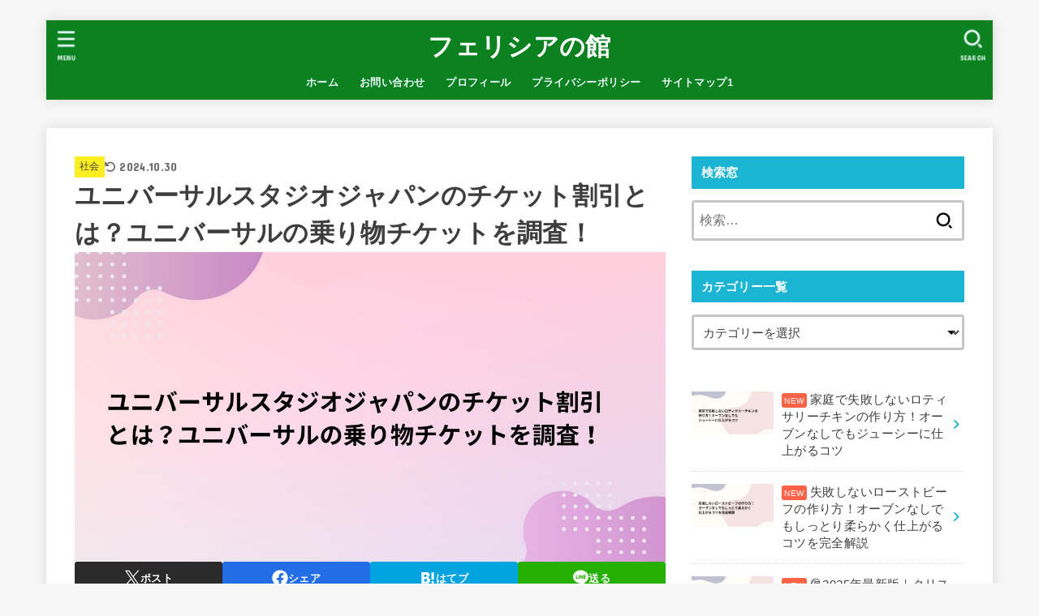

--- FILE ---
content_type: text/html; charset=UTF-8
request_url: https://keiroom1.com/society/universal-ticket/
body_size: 34893
content:
<!doctype html>
<html dir="ltr" lang="ja" prefix="og: https://ogp.me/ns#">
<head>
<meta charset="utf-8">
<meta http-equiv="X-UA-Compatible" content="IE=edge">
<meta name="HandheldFriendly" content="True">
<meta name="MobileOptimized" content="320">
<meta name="viewport" content="width=device-width, initial-scale=1.0, viewport-fit=cover">
<link rel="pingback" href="https://keiroom1.com/xmlrpc.php">
<title>ユニバーサルスタジオジャパンのチケット割引とは？ユニバーサルの乗り物チケットを調査！ - フェリシアの館</title>
	<style>img:is([sizes="auto" i], [sizes^="auto," i]) { contain-intrinsic-size: 3000px 1500px }</style>
	
		<!-- All in One SEO 4.8.9 - aioseo.com -->
	<meta name="description" content="はじめに ユニバーサルスタジオジャパンのチケット割引についてご紹介します。 ユニバーサル・スタジオ・ジャパン（" />
	<meta name="robots" content="max-image-preview:large" />
	<meta name="author" content="kei"/>
	<link rel="canonical" href="https://keiroom1.com/society/universal-ticket/" />
	<meta name="generator" content="All in One SEO (AIOSEO) 4.8.9" />
		<meta property="og:locale" content="ja_JP" />
		<meta property="og:site_name" content="フェリシアの館 - 「バスケコーチ歴40数年がお届け」" />
		<meta property="og:type" content="article" />
		<meta property="og:title" content="ユニバーサルスタジオジャパンのチケット割引とは？ユニバーサルの乗り物チケットを調査！ - フェリシアの館" />
		<meta property="og:description" content="はじめに ユニバーサルスタジオジャパンのチケット割引についてご紹介します。 ユニバーサル・スタジオ・ジャパン（" />
		<meta property="og:url" content="https://keiroom1.com/society/universal-ticket/" />
		<meta property="article:published_time" content="2023-09-05T02:24:21+00:00" />
		<meta property="article:modified_time" content="2024-10-29T21:56:11+00:00" />
		<meta name="twitter:card" content="summary_large_image" />
		<meta name="twitter:site" content="@kei_kens" />
		<meta name="twitter:title" content="ユニバーサルスタジオジャパンのチケット割引とは？ユニバーサルの乗り物チケットを調査！ - フェリシアの館" />
		<meta name="twitter:description" content="はじめに ユニバーサルスタジオジャパンのチケット割引についてご紹介します。 ユニバーサル・スタジオ・ジャパン（" />
		<meta name="twitter:creator" content="@kei_kens" />
		<script type="application/ld+json" class="aioseo-schema">
			{"@context":"https:\/\/schema.org","@graph":[{"@type":"BlogPosting","@id":"https:\/\/keiroom1.com\/society\/universal-ticket\/#blogposting","name":"\u30e6\u30cb\u30d0\u30fc\u30b5\u30eb\u30b9\u30bf\u30b8\u30aa\u30b8\u30e3\u30d1\u30f3\u306e\u30c1\u30b1\u30c3\u30c8\u5272\u5f15\u3068\u306f\uff1f\u30e6\u30cb\u30d0\u30fc\u30b5\u30eb\u306e\u4e57\u308a\u7269\u30c1\u30b1\u30c3\u30c8\u3092\u8abf\u67fb\uff01 - \u30d5\u30a7\u30ea\u30b7\u30a2\u306e\u9928","headline":"\u30e6\u30cb\u30d0\u30fc\u30b5\u30eb\u30b9\u30bf\u30b8\u30aa\u30b8\u30e3\u30d1\u30f3\u306e\u30c1\u30b1\u30c3\u30c8\u5272\u5f15\u3068\u306f\uff1f\u30e6\u30cb\u30d0\u30fc\u30b5\u30eb\u306e\u4e57\u308a\u7269\u30c1\u30b1\u30c3\u30c8\u3092\u8abf\u67fb\uff01","author":{"@id":"https:\/\/keiroom1.com\/author\/papion\/#author"},"publisher":{"@id":"https:\/\/keiroom1.com\/#person"},"image":{"@type":"ImageObject","url":"https:\/\/keiroom1.com\/wp-content\/uploads\/2023\/09\/f67cd49b25c43f28ba29d333a3b8efc7.jpg","width":1200,"height":630},"datePublished":"2023-09-05T11:24:21+09:00","dateModified":"2024-10-30T06:56:11+09:00","inLanguage":"ja","mainEntityOfPage":{"@id":"https:\/\/keiroom1.com\/society\/universal-ticket\/#webpage"},"isPartOf":{"@id":"https:\/\/keiroom1.com\/society\/universal-ticket\/#webpage"},"articleSection":"\u793e\u4f1a"},{"@type":"BreadcrumbList","@id":"https:\/\/keiroom1.com\/society\/universal-ticket\/#breadcrumblist","itemListElement":[{"@type":"ListItem","@id":"https:\/\/keiroom1.com#listItem","position":1,"name":"\u30db\u30fc\u30e0","item":"https:\/\/keiroom1.com","nextItem":{"@type":"ListItem","@id":"https:\/\/keiroom1.com\/category\/society\/#listItem","name":"\u793e\u4f1a"}},{"@type":"ListItem","@id":"https:\/\/keiroom1.com\/category\/society\/#listItem","position":2,"name":"\u793e\u4f1a","item":"https:\/\/keiroom1.com\/category\/society\/","nextItem":{"@type":"ListItem","@id":"https:\/\/keiroom1.com\/society\/universal-ticket\/#listItem","name":"\u30e6\u30cb\u30d0\u30fc\u30b5\u30eb\u30b9\u30bf\u30b8\u30aa\u30b8\u30e3\u30d1\u30f3\u306e\u30c1\u30b1\u30c3\u30c8\u5272\u5f15\u3068\u306f\uff1f\u30e6\u30cb\u30d0\u30fc\u30b5\u30eb\u306e\u4e57\u308a\u7269\u30c1\u30b1\u30c3\u30c8\u3092\u8abf\u67fb\uff01"},"previousItem":{"@type":"ListItem","@id":"https:\/\/keiroom1.com#listItem","name":"\u30db\u30fc\u30e0"}},{"@type":"ListItem","@id":"https:\/\/keiroom1.com\/society\/universal-ticket\/#listItem","position":3,"name":"\u30e6\u30cb\u30d0\u30fc\u30b5\u30eb\u30b9\u30bf\u30b8\u30aa\u30b8\u30e3\u30d1\u30f3\u306e\u30c1\u30b1\u30c3\u30c8\u5272\u5f15\u3068\u306f\uff1f\u30e6\u30cb\u30d0\u30fc\u30b5\u30eb\u306e\u4e57\u308a\u7269\u30c1\u30b1\u30c3\u30c8\u3092\u8abf\u67fb\uff01","previousItem":{"@type":"ListItem","@id":"https:\/\/keiroom1.com\/category\/society\/#listItem","name":"\u793e\u4f1a"}}]},{"@type":"Person","@id":"https:\/\/keiroom1.com\/#person","name":"kei","image":{"@type":"ImageObject","@id":"https:\/\/keiroom1.com\/society\/universal-ticket\/#personImage","url":"https:\/\/secure.gravatar.com\/avatar\/f9932e12c13f3b9526f85aa225a02efe589fe848dad41abb49175d4e6172fbb0?s=96&d=mm&r=g","width":96,"height":96,"caption":"kei"}},{"@type":"Person","@id":"https:\/\/keiroom1.com\/author\/papion\/#author","url":"https:\/\/keiroom1.com\/author\/papion\/","name":"kei","image":{"@type":"ImageObject","@id":"https:\/\/keiroom1.com\/society\/universal-ticket\/#authorImage","url":"https:\/\/secure.gravatar.com\/avatar\/f9932e12c13f3b9526f85aa225a02efe589fe848dad41abb49175d4e6172fbb0?s=96&d=mm&r=g","width":96,"height":96,"caption":"kei"}},{"@type":"WebPage","@id":"https:\/\/keiroom1.com\/society\/universal-ticket\/#webpage","url":"https:\/\/keiroom1.com\/society\/universal-ticket\/","name":"\u30e6\u30cb\u30d0\u30fc\u30b5\u30eb\u30b9\u30bf\u30b8\u30aa\u30b8\u30e3\u30d1\u30f3\u306e\u30c1\u30b1\u30c3\u30c8\u5272\u5f15\u3068\u306f\uff1f\u30e6\u30cb\u30d0\u30fc\u30b5\u30eb\u306e\u4e57\u308a\u7269\u30c1\u30b1\u30c3\u30c8\u3092\u8abf\u67fb\uff01 - \u30d5\u30a7\u30ea\u30b7\u30a2\u306e\u9928","description":"\u306f\u3058\u3081\u306b \u30e6\u30cb\u30d0\u30fc\u30b5\u30eb\u30b9\u30bf\u30b8\u30aa\u30b8\u30e3\u30d1\u30f3\u306e\u30c1\u30b1\u30c3\u30c8\u5272\u5f15\u306b\u3064\u3044\u3066\u3054\u7d39\u4ecb\u3057\u307e\u3059\u3002 \u30e6\u30cb\u30d0\u30fc\u30b5\u30eb\u30fb\u30b9\u30bf\u30b8\u30aa\u30fb\u30b8\u30e3\u30d1\u30f3\uff08","inLanguage":"ja","isPartOf":{"@id":"https:\/\/keiroom1.com\/#website"},"breadcrumb":{"@id":"https:\/\/keiroom1.com\/society\/universal-ticket\/#breadcrumblist"},"author":{"@id":"https:\/\/keiroom1.com\/author\/papion\/#author"},"creator":{"@id":"https:\/\/keiroom1.com\/author\/papion\/#author"},"image":{"@type":"ImageObject","url":"https:\/\/keiroom1.com\/wp-content\/uploads\/2023\/09\/f67cd49b25c43f28ba29d333a3b8efc7.jpg","@id":"https:\/\/keiroom1.com\/society\/universal-ticket\/#mainImage","width":1200,"height":630},"primaryImageOfPage":{"@id":"https:\/\/keiroom1.com\/society\/universal-ticket\/#mainImage"},"datePublished":"2023-09-05T11:24:21+09:00","dateModified":"2024-10-30T06:56:11+09:00"},{"@type":"WebSite","@id":"https:\/\/keiroom1.com\/#website","url":"https:\/\/keiroom1.com\/","name":"\u30d5\u30a7\u30ea\u30b7\u30a2\u306e\u9928","description":"\u300c\u30d0\u30b9\u30b1\u30b3\u30fc\u30c1\u6b7440\u6570\u5e74\u304c\u304a\u5c4a\u3051\u300d","inLanguage":"ja","publisher":{"@id":"https:\/\/keiroom1.com\/#person"}}]}
		</script>
		<!-- All in One SEO -->

<link rel='dns-prefetch' href='//www.googletagmanager.com' />
<link rel='dns-prefetch' href='//fonts.googleapis.com' />
<link rel='dns-prefetch' href='//cdnjs.cloudflare.com' />
<link rel="alternate" type="application/rss+xml" title="フェリシアの館 &raquo; フィード" href="https://keiroom1.com/feed/" />
		<!-- This site uses the Google Analytics by MonsterInsights plugin v9.9.0 - Using Analytics tracking - https://www.monsterinsights.com/ -->
							<script src="//www.googletagmanager.com/gtag/js?id=G-4494TXK37Y"  data-cfasync="false" data-wpfc-render="false" type="text/javascript" async></script>
			<script data-cfasync="false" data-wpfc-render="false" type="text/javascript">
				var mi_version = '9.9.0';
				var mi_track_user = true;
				var mi_no_track_reason = '';
								var MonsterInsightsDefaultLocations = {"page_location":"https:\/\/keiroom1.com\/society\/universal-ticket\/"};
								if ( typeof MonsterInsightsPrivacyGuardFilter === 'function' ) {
					var MonsterInsightsLocations = (typeof MonsterInsightsExcludeQuery === 'object') ? MonsterInsightsPrivacyGuardFilter( MonsterInsightsExcludeQuery ) : MonsterInsightsPrivacyGuardFilter( MonsterInsightsDefaultLocations );
				} else {
					var MonsterInsightsLocations = (typeof MonsterInsightsExcludeQuery === 'object') ? MonsterInsightsExcludeQuery : MonsterInsightsDefaultLocations;
				}

								var disableStrs = [
										'ga-disable-G-4494TXK37Y',
									];

				/* Function to detect opted out users */
				function __gtagTrackerIsOptedOut() {
					for (var index = 0; index < disableStrs.length; index++) {
						if (document.cookie.indexOf(disableStrs[index] + '=true') > -1) {
							return true;
						}
					}

					return false;
				}

				/* Disable tracking if the opt-out cookie exists. */
				if (__gtagTrackerIsOptedOut()) {
					for (var index = 0; index < disableStrs.length; index++) {
						window[disableStrs[index]] = true;
					}
				}

				/* Opt-out function */
				function __gtagTrackerOptout() {
					for (var index = 0; index < disableStrs.length; index++) {
						document.cookie = disableStrs[index] + '=true; expires=Thu, 31 Dec 2099 23:59:59 UTC; path=/';
						window[disableStrs[index]] = true;
					}
				}

				if ('undefined' === typeof gaOptout) {
					function gaOptout() {
						__gtagTrackerOptout();
					}
				}
								window.dataLayer = window.dataLayer || [];

				window.MonsterInsightsDualTracker = {
					helpers: {},
					trackers: {},
				};
				if (mi_track_user) {
					function __gtagDataLayer() {
						dataLayer.push(arguments);
					}

					function __gtagTracker(type, name, parameters) {
						if (!parameters) {
							parameters = {};
						}

						if (parameters.send_to) {
							__gtagDataLayer.apply(null, arguments);
							return;
						}

						if (type === 'event') {
														parameters.send_to = monsterinsights_frontend.v4_id;
							var hookName = name;
							if (typeof parameters['event_category'] !== 'undefined') {
								hookName = parameters['event_category'] + ':' + name;
							}

							if (typeof MonsterInsightsDualTracker.trackers[hookName] !== 'undefined') {
								MonsterInsightsDualTracker.trackers[hookName](parameters);
							} else {
								__gtagDataLayer('event', name, parameters);
							}
							
						} else {
							__gtagDataLayer.apply(null, arguments);
						}
					}

					__gtagTracker('js', new Date());
					__gtagTracker('set', {
						'developer_id.dZGIzZG': true,
											});
					if ( MonsterInsightsLocations.page_location ) {
						__gtagTracker('set', MonsterInsightsLocations);
					}
										__gtagTracker('config', 'G-4494TXK37Y', {"forceSSL":"true","link_attribution":"true"} );
										window.gtag = __gtagTracker;										(function () {
						/* https://developers.google.com/analytics/devguides/collection/analyticsjs/ */
						/* ga and __gaTracker compatibility shim. */
						var noopfn = function () {
							return null;
						};
						var newtracker = function () {
							return new Tracker();
						};
						var Tracker = function () {
							return null;
						};
						var p = Tracker.prototype;
						p.get = noopfn;
						p.set = noopfn;
						p.send = function () {
							var args = Array.prototype.slice.call(arguments);
							args.unshift('send');
							__gaTracker.apply(null, args);
						};
						var __gaTracker = function () {
							var len = arguments.length;
							if (len === 0) {
								return;
							}
							var f = arguments[len - 1];
							if (typeof f !== 'object' || f === null || typeof f.hitCallback !== 'function') {
								if ('send' === arguments[0]) {
									var hitConverted, hitObject = false, action;
									if ('event' === arguments[1]) {
										if ('undefined' !== typeof arguments[3]) {
											hitObject = {
												'eventAction': arguments[3],
												'eventCategory': arguments[2],
												'eventLabel': arguments[4],
												'value': arguments[5] ? arguments[5] : 1,
											}
										}
									}
									if ('pageview' === arguments[1]) {
										if ('undefined' !== typeof arguments[2]) {
											hitObject = {
												'eventAction': 'page_view',
												'page_path': arguments[2],
											}
										}
									}
									if (typeof arguments[2] === 'object') {
										hitObject = arguments[2];
									}
									if (typeof arguments[5] === 'object') {
										Object.assign(hitObject, arguments[5]);
									}
									if ('undefined' !== typeof arguments[1].hitType) {
										hitObject = arguments[1];
										if ('pageview' === hitObject.hitType) {
											hitObject.eventAction = 'page_view';
										}
									}
									if (hitObject) {
										action = 'timing' === arguments[1].hitType ? 'timing_complete' : hitObject.eventAction;
										hitConverted = mapArgs(hitObject);
										__gtagTracker('event', action, hitConverted);
									}
								}
								return;
							}

							function mapArgs(args) {
								var arg, hit = {};
								var gaMap = {
									'eventCategory': 'event_category',
									'eventAction': 'event_action',
									'eventLabel': 'event_label',
									'eventValue': 'event_value',
									'nonInteraction': 'non_interaction',
									'timingCategory': 'event_category',
									'timingVar': 'name',
									'timingValue': 'value',
									'timingLabel': 'event_label',
									'page': 'page_path',
									'location': 'page_location',
									'title': 'page_title',
									'referrer' : 'page_referrer',
								};
								for (arg in args) {
																		if (!(!args.hasOwnProperty(arg) || !gaMap.hasOwnProperty(arg))) {
										hit[gaMap[arg]] = args[arg];
									} else {
										hit[arg] = args[arg];
									}
								}
								return hit;
							}

							try {
								f.hitCallback();
							} catch (ex) {
							}
						};
						__gaTracker.create = newtracker;
						__gaTracker.getByName = newtracker;
						__gaTracker.getAll = function () {
							return [];
						};
						__gaTracker.remove = noopfn;
						__gaTracker.loaded = true;
						window['__gaTracker'] = __gaTracker;
					})();
									} else {
										console.log("");
					(function () {
						function __gtagTracker() {
							return null;
						}

						window['__gtagTracker'] = __gtagTracker;
						window['gtag'] = __gtagTracker;
					})();
									}
			</script>
			
							<!-- / Google Analytics by MonsterInsights -->
		<script type="text/javascript">
/* <![CDATA[ */
window._wpemojiSettings = {"baseUrl":"https:\/\/s.w.org\/images\/core\/emoji\/16.0.1\/72x72\/","ext":".png","svgUrl":"https:\/\/s.w.org\/images\/core\/emoji\/16.0.1\/svg\/","svgExt":".svg","source":{"concatemoji":"https:\/\/keiroom1.com\/wp-includes\/js\/wp-emoji-release.min.js?ver=6.8.3"}};
/*! This file is auto-generated */
!function(s,n){var o,i,e;function c(e){try{var t={supportTests:e,timestamp:(new Date).valueOf()};sessionStorage.setItem(o,JSON.stringify(t))}catch(e){}}function p(e,t,n){e.clearRect(0,0,e.canvas.width,e.canvas.height),e.fillText(t,0,0);var t=new Uint32Array(e.getImageData(0,0,e.canvas.width,e.canvas.height).data),a=(e.clearRect(0,0,e.canvas.width,e.canvas.height),e.fillText(n,0,0),new Uint32Array(e.getImageData(0,0,e.canvas.width,e.canvas.height).data));return t.every(function(e,t){return e===a[t]})}function u(e,t){e.clearRect(0,0,e.canvas.width,e.canvas.height),e.fillText(t,0,0);for(var n=e.getImageData(16,16,1,1),a=0;a<n.data.length;a++)if(0!==n.data[a])return!1;return!0}function f(e,t,n,a){switch(t){case"flag":return n(e,"\ud83c\udff3\ufe0f\u200d\u26a7\ufe0f","\ud83c\udff3\ufe0f\u200b\u26a7\ufe0f")?!1:!n(e,"\ud83c\udde8\ud83c\uddf6","\ud83c\udde8\u200b\ud83c\uddf6")&&!n(e,"\ud83c\udff4\udb40\udc67\udb40\udc62\udb40\udc65\udb40\udc6e\udb40\udc67\udb40\udc7f","\ud83c\udff4\u200b\udb40\udc67\u200b\udb40\udc62\u200b\udb40\udc65\u200b\udb40\udc6e\u200b\udb40\udc67\u200b\udb40\udc7f");case"emoji":return!a(e,"\ud83e\udedf")}return!1}function g(e,t,n,a){var r="undefined"!=typeof WorkerGlobalScope&&self instanceof WorkerGlobalScope?new OffscreenCanvas(300,150):s.createElement("canvas"),o=r.getContext("2d",{willReadFrequently:!0}),i=(o.textBaseline="top",o.font="600 32px Arial",{});return e.forEach(function(e){i[e]=t(o,e,n,a)}),i}function t(e){var t=s.createElement("script");t.src=e,t.defer=!0,s.head.appendChild(t)}"undefined"!=typeof Promise&&(o="wpEmojiSettingsSupports",i=["flag","emoji"],n.supports={everything:!0,everythingExceptFlag:!0},e=new Promise(function(e){s.addEventListener("DOMContentLoaded",e,{once:!0})}),new Promise(function(t){var n=function(){try{var e=JSON.parse(sessionStorage.getItem(o));if("object"==typeof e&&"number"==typeof e.timestamp&&(new Date).valueOf()<e.timestamp+604800&&"object"==typeof e.supportTests)return e.supportTests}catch(e){}return null}();if(!n){if("undefined"!=typeof Worker&&"undefined"!=typeof OffscreenCanvas&&"undefined"!=typeof URL&&URL.createObjectURL&&"undefined"!=typeof Blob)try{var e="postMessage("+g.toString()+"("+[JSON.stringify(i),f.toString(),p.toString(),u.toString()].join(",")+"));",a=new Blob([e],{type:"text/javascript"}),r=new Worker(URL.createObjectURL(a),{name:"wpTestEmojiSupports"});return void(r.onmessage=function(e){c(n=e.data),r.terminate(),t(n)})}catch(e){}c(n=g(i,f,p,u))}t(n)}).then(function(e){for(var t in e)n.supports[t]=e[t],n.supports.everything=n.supports.everything&&n.supports[t],"flag"!==t&&(n.supports.everythingExceptFlag=n.supports.everythingExceptFlag&&n.supports[t]);n.supports.everythingExceptFlag=n.supports.everythingExceptFlag&&!n.supports.flag,n.DOMReady=!1,n.readyCallback=function(){n.DOMReady=!0}}).then(function(){return e}).then(function(){var e;n.supports.everything||(n.readyCallback(),(e=n.source||{}).concatemoji?t(e.concatemoji):e.wpemoji&&e.twemoji&&(t(e.twemoji),t(e.wpemoji)))}))}((window,document),window._wpemojiSettings);
/* ]]> */
</script>
<!-- keiroom1.com is managing ads with Advanced Ads 2.0.13 – https://wpadvancedads.com/ --><script id="keiro-ready">
			window.advanced_ads_ready=function(e,a){a=a||"complete";var d=function(e){return"interactive"===a?"loading"!==e:"complete"===e};d(document.readyState)?e():document.addEventListener("readystatechange",(function(a){d(a.target.readyState)&&e()}),{once:"interactive"===a})},window.advanced_ads_ready_queue=window.advanced_ads_ready_queue||[];		</script>
		<style id='wp-emoji-styles-inline-css' type='text/css'>

	img.wp-smiley, img.emoji {
		display: inline !important;
		border: none !important;
		box-shadow: none !important;
		height: 1em !important;
		width: 1em !important;
		margin: 0 0.07em !important;
		vertical-align: -0.1em !important;
		background: none !important;
		padding: 0 !important;
	}
</style>
<link rel='stylesheet' id='wp-block-library-css' href='https://keiroom1.com/wp-includes/css/dist/block-library/style.min.css' type='text/css' media='all' />
<style id='classic-theme-styles-inline-css' type='text/css'>
/*! This file is auto-generated */
.wp-block-button__link{color:#fff;background-color:#32373c;border-radius:9999px;box-shadow:none;text-decoration:none;padding:calc(.667em + 2px) calc(1.333em + 2px);font-size:1.125em}.wp-block-file__button{background:#32373c;color:#fff;text-decoration:none}
</style>
<style id='piano-block-piano-style-inline-css' type='text/css'>
.piano-block-container{padding-top:16px}.piano-block-container:focus:after{border-radius:2px;bottom:0;box-shadow:0 0 0 2px var(--wp-admin-theme-color,#007cba);content:"";left:0;outline:2px solid transparent;pointer-events:none;position:absolute;right:0;top:0;z-index:1}.piano-block-loading{align-items:center;background:rgba(0,0,0,.5);color:#fff;display:flex;flex-flow:column;gap:8px;height:100%;justify-content:center;left:0;position:absolute;top:0;width:100%;z-index:2}.piano-block-controls{align-items:flex-start;background:#fff;border-radius:2px;box-sizing:border-box;display:flex;flex-wrap:wrap;gap:16px;margin:0 auto;max-width:648px;padding:8px 48px 8px 16px;position:relative;width:calc(100% - 32px)}.piano-block-controls .components-range-control{width:140px}.piano-block-controls .components-toggle-control .components-flex{align-items:flex-start;flex-flow:column-reverse;gap:20px}.piano-block-controls .components-toggle-control .components-toggle-control__label{font-size:11px;font-weight:500;line-height:1.4;text-transform:uppercase}.piano-block-controls .piano-block-controls__synthesizer-toggle{align-self:flex-end;display:flex}.piano-block-controls .piano-block-controls__help{position:absolute;right:8px;top:8px}.piano-block-synthesizer-setting{box-sizing:border-box;max-width:100%;overflow:hidden;padding:16px;width:240px}.piano-block-synthesizer-setting .piano-block-synthesizer-setting__graph{border:1px solid #949494;display:block;height:80px;width:100%}.piano-block-synthesizer-setting .piano-block-synthesizer-setting__reset{margin-left:auto}.piano-block-help-modal.piano-block-help-modal{max-width:500px}.piano-block-help-modal .components-modal__header h1{color:inherit;font-size:20px;font-style:normal}.piano-block-help-modal .components-modal__header h1:after,.piano-block-help-modal .components-modal__header h1:before{content:none}.piano-block-help-modal .components-modal__header .components-button{background-color:#fff!important;color:inherit!important}.piano-block-help-modal ul{list-style:disc outside;margin:0;padding-left:1.5em}.piano-block-help-modal ul li{margin-left:0}.piano-block-keyboard{overflow-x:auto;padding:16px 0;position:relative;scrollbar-color:transparent transparent;scrollbar-gutter:auto!important;scrollbar-gutter:stable both-edges;scrollbar-width:thin;will-change:transform}.piano-block-keyboard::-webkit-scrollbar{height:12px;width:12px}.piano-block-keyboard::-webkit-scrollbar-track{background-color:transparent}.piano-block-keyboard::-webkit-scrollbar-thumb{background-clip:padding-box;background-color:transparent;border:3px solid transparent;border-radius:8px}.piano-block-keyboard:focus-within::-webkit-scrollbar-thumb,.piano-block-keyboard:focus::-webkit-scrollbar-thumb,.piano-block-keyboard:hover::-webkit-scrollbar-thumb{background-color:hsla(0,0%,100%,.8)}.piano-block-keyboard:focus,.piano-block-keyboard:focus-within,.piano-block-keyboard:hover{scrollbar-color:hsla(0,0%,100%,.8) transparent}@media(hover:none){.piano-block-keyboard{scrollbar-color:hsla(0,0%,100%,.8) transparent}}.piano-block-keyboard .piano-block-keyboard__inner{box-sizing:border-box;display:flex;height:192px;margin:0 auto;padding:0 16px;width:680px}.piano-block-keyboard .piano-block-keyboard__key{align-items:flex-end;display:flex;font-size:11px;font-weight:400;justify-content:center;margin:0;padding:0 0 8px;text-transform:uppercase}.piano-block-keyboard .piano-block-keyboard__key:focus,.piano-block-keyboard .piano-block-keyboard__key:hover{text-decoration:none}.piano-block-keyboard .piano-block-keyboard__key:focus{outline:none}.piano-block-keyboard .piano-block-keyboard__key:hover{cursor:pointer}.piano-block-keyboard .piano-block-keyboard__key.is-pressed.piano-block-keyboard__key--black,.piano-block-keyboard .piano-block-keyboard__key:active.piano-block-keyboard__key--black{background:linear-gradient(180deg,#666 50%,#000);border-bottom-width:4px}.piano-block-keyboard .piano-block-keyboard__key.is-pressed.piano-block-keyboard__key--white,.piano-block-keyboard .piano-block-keyboard__key:active.piano-block-keyboard__key--white{background:linear-gradient(180deg,#ccc 10%,#fff);box-shadow:0 2px 2px #aaa;height:196px}.piano-block-keyboard .piano-block-keyboard__key--black{background:linear-gradient(180deg,#666 0,#000)!important;border-color:#000 #000 #666;border-radius:0 0 4px 4px;border-style:solid;border-width:0 6px 8px;box-shadow:0 3px 5px #ccc,inset 0 0 0 1px hsla(0,0%,86%,.2);color:#fff!important;height:112px;margin:0 -16px;position:relative;width:32px;z-index:1}@media not (prefers-reduced-motion){.piano-block-keyboard .piano-block-keyboard__key--black{transition:background .03s,border-bottom-width .03s}}.piano-block-keyboard .piano-block-keyboard__key--white{background-color:#fff!important;border:1px solid #999;border-bottom:none;border-radius:0 0 3px 3px;box-shadow:0 4px 4px #aaa;color:#000!important;flex:1;height:100%}@media not (prefers-reduced-motion){.piano-block-keyboard .piano-block-keyboard__key--white{transition:height .03s,box-shadow .03s}}.wp-block-piano-block-piano{color:#1d2327;position:relative}.wp-block-piano-block-piano:not(.has-background){background:url(/wp-content/plugins/piano-block/build/images/block_bg.681e3584.png)}.wp-block-piano-block-piano .components-button{background:#fff!important;color:inherit!important}.wp-block-piano-block-piano .components-button.is-primary{background:var(--wp-admin-theme-color,#007cba)!important;color:#fff!important}.wp-block-piano-block-piano .components-button.is-destructive{color:#cc1818!important}.wp-block-piano-block-piano .components-button:focus,.wp-block-piano-block-piano .components-button:hover{text-decoration:none!important}

</style>
<link rel='stylesheet' id='vk-filter-search-style-css' href='https://keiroom1.com/wp-content/plugins/vk-filter-search/inc/filter-search/package/build/style.css?ver=2.17.0.0' type='text/css' media='all' />
<link rel='stylesheet' id='coblocks-frontend-css' href='https://keiroom1.com/wp-content/plugins/coblocks/dist/style-coblocks-1.css?ver=3.1.16' type='text/css' media='all' />
<link rel='stylesheet' id='coblocks-extensions-css' href='https://keiroom1.com/wp-content/plugins/coblocks/dist/style-coblocks-extensions.css?ver=3.1.16' type='text/css' media='all' />
<link rel='stylesheet' id='coblocks-animation-css' href='https://keiroom1.com/wp-content/plugins/coblocks/dist/style-coblocks-animation.css?ver=2677611078ee87eb3b1c' type='text/css' media='all' />
<style id='global-styles-inline-css' type='text/css'>
:root{--wp--preset--aspect-ratio--square: 1;--wp--preset--aspect-ratio--4-3: 4/3;--wp--preset--aspect-ratio--3-4: 3/4;--wp--preset--aspect-ratio--3-2: 3/2;--wp--preset--aspect-ratio--2-3: 2/3;--wp--preset--aspect-ratio--16-9: 16/9;--wp--preset--aspect-ratio--9-16: 9/16;--wp--preset--color--black: #000;--wp--preset--color--cyan-bluish-gray: #abb8c3;--wp--preset--color--white: #fff;--wp--preset--color--pale-pink: #f78da7;--wp--preset--color--vivid-red: #cf2e2e;--wp--preset--color--luminous-vivid-orange: #ff6900;--wp--preset--color--luminous-vivid-amber: #fcb900;--wp--preset--color--light-green-cyan: #7bdcb5;--wp--preset--color--vivid-green-cyan: #00d084;--wp--preset--color--pale-cyan-blue: #8ed1fc;--wp--preset--color--vivid-cyan-blue: #0693e3;--wp--preset--color--vivid-purple: #9b51e0;--wp--preset--color--stk-palette-one: var(--stk-palette-color1);--wp--preset--color--stk-palette-two: var(--stk-palette-color2);--wp--preset--color--stk-palette-three: var(--stk-palette-color3);--wp--preset--color--stk-palette-four: var(--stk-palette-color4);--wp--preset--color--stk-palette-five: var(--stk-palette-color5);--wp--preset--color--stk-palette-six: var(--stk-palette-color6);--wp--preset--color--stk-palette-seven: var(--stk-palette-color7);--wp--preset--color--stk-palette-eight: var(--stk-palette-color8);--wp--preset--color--stk-palette-nine: var(--stk-palette-color9);--wp--preset--color--stk-palette-ten: var(--stk-palette-color10);--wp--preset--color--mainttlbg: var(--main-ttl-bg);--wp--preset--color--mainttltext: var(--main-ttl-color);--wp--preset--color--stkeditorcolor-one: var(--stk-editor-color1);--wp--preset--color--stkeditorcolor-two: var(--stk-editor-color2);--wp--preset--color--stkeditorcolor-three: var(--stk-editor-color3);--wp--preset--gradient--vivid-cyan-blue-to-vivid-purple: linear-gradient(135deg,rgba(6,147,227,1) 0%,rgb(155,81,224) 100%);--wp--preset--gradient--light-green-cyan-to-vivid-green-cyan: linear-gradient(135deg,rgb(122,220,180) 0%,rgb(0,208,130) 100%);--wp--preset--gradient--luminous-vivid-amber-to-luminous-vivid-orange: linear-gradient(135deg,rgba(252,185,0,1) 0%,rgba(255,105,0,1) 100%);--wp--preset--gradient--luminous-vivid-orange-to-vivid-red: linear-gradient(135deg,rgba(255,105,0,1) 0%,rgb(207,46,46) 100%);--wp--preset--gradient--very-light-gray-to-cyan-bluish-gray: linear-gradient(135deg,rgb(238,238,238) 0%,rgb(169,184,195) 100%);--wp--preset--gradient--cool-to-warm-spectrum: linear-gradient(135deg,rgb(74,234,220) 0%,rgb(151,120,209) 20%,rgb(207,42,186) 40%,rgb(238,44,130) 60%,rgb(251,105,98) 80%,rgb(254,248,76) 100%);--wp--preset--gradient--blush-light-purple: linear-gradient(135deg,rgb(255,206,236) 0%,rgb(152,150,240) 100%);--wp--preset--gradient--blush-bordeaux: linear-gradient(135deg,rgb(254,205,165) 0%,rgb(254,45,45) 50%,rgb(107,0,62) 100%);--wp--preset--gradient--luminous-dusk: linear-gradient(135deg,rgb(255,203,112) 0%,rgb(199,81,192) 50%,rgb(65,88,208) 100%);--wp--preset--gradient--pale-ocean: linear-gradient(135deg,rgb(255,245,203) 0%,rgb(182,227,212) 50%,rgb(51,167,181) 100%);--wp--preset--gradient--electric-grass: linear-gradient(135deg,rgb(202,248,128) 0%,rgb(113,206,126) 100%);--wp--preset--gradient--midnight: linear-gradient(135deg,rgb(2,3,129) 0%,rgb(40,116,252) 100%);--wp--preset--font-size--small: 13px;--wp--preset--font-size--medium: 20px;--wp--preset--font-size--large: 36px;--wp--preset--font-size--x-large: 42px;--wp--preset--spacing--20: 0.44rem;--wp--preset--spacing--30: 0.67rem;--wp--preset--spacing--40: 1rem;--wp--preset--spacing--50: 1.5rem;--wp--preset--spacing--60: 2.25rem;--wp--preset--spacing--70: 3.38rem;--wp--preset--spacing--80: 5.06rem;--wp--preset--shadow--natural: 6px 6px 9px rgba(0, 0, 0, 0.2);--wp--preset--shadow--deep: 12px 12px 50px rgba(0, 0, 0, 0.4);--wp--preset--shadow--sharp: 6px 6px 0px rgba(0, 0, 0, 0.2);--wp--preset--shadow--outlined: 6px 6px 0px -3px rgba(255, 255, 255, 1), 6px 6px rgba(0, 0, 0, 1);--wp--preset--shadow--crisp: 6px 6px 0px rgba(0, 0, 0, 1);}:where(.is-layout-flex){gap: 0.5em;}:where(.is-layout-grid){gap: 0.5em;}body .is-layout-flex{display: flex;}.is-layout-flex{flex-wrap: wrap;align-items: center;}.is-layout-flex > :is(*, div){margin: 0;}body .is-layout-grid{display: grid;}.is-layout-grid > :is(*, div){margin: 0;}:where(.wp-block-columns.is-layout-flex){gap: 2em;}:where(.wp-block-columns.is-layout-grid){gap: 2em;}:where(.wp-block-post-template.is-layout-flex){gap: 1.25em;}:where(.wp-block-post-template.is-layout-grid){gap: 1.25em;}.has-black-color{color: var(--wp--preset--color--black) !important;}.has-cyan-bluish-gray-color{color: var(--wp--preset--color--cyan-bluish-gray) !important;}.has-white-color{color: var(--wp--preset--color--white) !important;}.has-pale-pink-color{color: var(--wp--preset--color--pale-pink) !important;}.has-vivid-red-color{color: var(--wp--preset--color--vivid-red) !important;}.has-luminous-vivid-orange-color{color: var(--wp--preset--color--luminous-vivid-orange) !important;}.has-luminous-vivid-amber-color{color: var(--wp--preset--color--luminous-vivid-amber) !important;}.has-light-green-cyan-color{color: var(--wp--preset--color--light-green-cyan) !important;}.has-vivid-green-cyan-color{color: var(--wp--preset--color--vivid-green-cyan) !important;}.has-pale-cyan-blue-color{color: var(--wp--preset--color--pale-cyan-blue) !important;}.has-vivid-cyan-blue-color{color: var(--wp--preset--color--vivid-cyan-blue) !important;}.has-vivid-purple-color{color: var(--wp--preset--color--vivid-purple) !important;}.has-black-background-color{background-color: var(--wp--preset--color--black) !important;}.has-cyan-bluish-gray-background-color{background-color: var(--wp--preset--color--cyan-bluish-gray) !important;}.has-white-background-color{background-color: var(--wp--preset--color--white) !important;}.has-pale-pink-background-color{background-color: var(--wp--preset--color--pale-pink) !important;}.has-vivid-red-background-color{background-color: var(--wp--preset--color--vivid-red) !important;}.has-luminous-vivid-orange-background-color{background-color: var(--wp--preset--color--luminous-vivid-orange) !important;}.has-luminous-vivid-amber-background-color{background-color: var(--wp--preset--color--luminous-vivid-amber) !important;}.has-light-green-cyan-background-color{background-color: var(--wp--preset--color--light-green-cyan) !important;}.has-vivid-green-cyan-background-color{background-color: var(--wp--preset--color--vivid-green-cyan) !important;}.has-pale-cyan-blue-background-color{background-color: var(--wp--preset--color--pale-cyan-blue) !important;}.has-vivid-cyan-blue-background-color{background-color: var(--wp--preset--color--vivid-cyan-blue) !important;}.has-vivid-purple-background-color{background-color: var(--wp--preset--color--vivid-purple) !important;}.has-black-border-color{border-color: var(--wp--preset--color--black) !important;}.has-cyan-bluish-gray-border-color{border-color: var(--wp--preset--color--cyan-bluish-gray) !important;}.has-white-border-color{border-color: var(--wp--preset--color--white) !important;}.has-pale-pink-border-color{border-color: var(--wp--preset--color--pale-pink) !important;}.has-vivid-red-border-color{border-color: var(--wp--preset--color--vivid-red) !important;}.has-luminous-vivid-orange-border-color{border-color: var(--wp--preset--color--luminous-vivid-orange) !important;}.has-luminous-vivid-amber-border-color{border-color: var(--wp--preset--color--luminous-vivid-amber) !important;}.has-light-green-cyan-border-color{border-color: var(--wp--preset--color--light-green-cyan) !important;}.has-vivid-green-cyan-border-color{border-color: var(--wp--preset--color--vivid-green-cyan) !important;}.has-pale-cyan-blue-border-color{border-color: var(--wp--preset--color--pale-cyan-blue) !important;}.has-vivid-cyan-blue-border-color{border-color: var(--wp--preset--color--vivid-cyan-blue) !important;}.has-vivid-purple-border-color{border-color: var(--wp--preset--color--vivid-purple) !important;}.has-vivid-cyan-blue-to-vivid-purple-gradient-background{background: var(--wp--preset--gradient--vivid-cyan-blue-to-vivid-purple) !important;}.has-light-green-cyan-to-vivid-green-cyan-gradient-background{background: var(--wp--preset--gradient--light-green-cyan-to-vivid-green-cyan) !important;}.has-luminous-vivid-amber-to-luminous-vivid-orange-gradient-background{background: var(--wp--preset--gradient--luminous-vivid-amber-to-luminous-vivid-orange) !important;}.has-luminous-vivid-orange-to-vivid-red-gradient-background{background: var(--wp--preset--gradient--luminous-vivid-orange-to-vivid-red) !important;}.has-very-light-gray-to-cyan-bluish-gray-gradient-background{background: var(--wp--preset--gradient--very-light-gray-to-cyan-bluish-gray) !important;}.has-cool-to-warm-spectrum-gradient-background{background: var(--wp--preset--gradient--cool-to-warm-spectrum) !important;}.has-blush-light-purple-gradient-background{background: var(--wp--preset--gradient--blush-light-purple) !important;}.has-blush-bordeaux-gradient-background{background: var(--wp--preset--gradient--blush-bordeaux) !important;}.has-luminous-dusk-gradient-background{background: var(--wp--preset--gradient--luminous-dusk) !important;}.has-pale-ocean-gradient-background{background: var(--wp--preset--gradient--pale-ocean) !important;}.has-electric-grass-gradient-background{background: var(--wp--preset--gradient--electric-grass) !important;}.has-midnight-gradient-background{background: var(--wp--preset--gradient--midnight) !important;}.has-small-font-size{font-size: var(--wp--preset--font-size--small) !important;}.has-medium-font-size{font-size: var(--wp--preset--font-size--medium) !important;}.has-large-font-size{font-size: var(--wp--preset--font-size--large) !important;}.has-x-large-font-size{font-size: var(--wp--preset--font-size--x-large) !important;}
:where(.wp-block-post-template.is-layout-flex){gap: 1.25em;}:where(.wp-block-post-template.is-layout-grid){gap: 1.25em;}
:where(.wp-block-columns.is-layout-flex){gap: 2em;}:where(.wp-block-columns.is-layout-grid){gap: 2em;}
:root :where(.wp-block-pullquote){font-size: 1.5em;line-height: 1.6;}
</style>
<link rel='stylesheet' id='contact-form-7-css' href='https://keiroom1.com/wp-content/plugins/contact-form-7/includes/css/styles.css?ver=6.1.3' type='text/css' media='all' />
<link rel='stylesheet' id='toc-screen-css' href='https://keiroom1.com/wp-content/plugins/table-of-contents-plus/screen.min.css?ver=2411.1' type='text/css' media='all' />
<link rel='stylesheet' id='wp-components-css' href='https://keiroom1.com/wp-includes/css/dist/components/style.min.css' type='text/css' media='all' />
<link rel='stylesheet' id='godaddy-styles-css' href='https://keiroom1.com/wp-content/plugins/coblocks/includes/Dependencies/GoDaddy/Styles/build/latest.css?ver=2.0.2' type='text/css' media='all' />
<link rel='stylesheet' id='stk_style-css' href='https://keiroom1.com/wp-content/themes/jstork19/style.css?ver=5.15' type='text/css' media='all' />
<style id='stk_style-inline-css' type='text/css'>
:root{--stk-base-font-family:"游ゴシック","Yu Gothic","游ゴシック体","YuGothic","Hiragino Kaku Gothic ProN",Meiryo,sans-serif;--stk-base-font-size-pc:103%;--stk-base-font-size-sp:103%;--stk-font-weight:400;--stk-font-feature-settings:normal;--stk-font-awesome-free:"Font Awesome 6 Free";--stk-font-awesome-brand:"Font Awesome 6 Brands";--wp--preset--font-size--medium:clamp(1.2em,2.5vw,20px);--wp--preset--font-size--large:clamp(1.5em,4.5vw,36px);--wp--preset--font-size--x-large:clamp(1.9em,5.25vw,42px);--wp--style--gallery-gap-default:.5em;--stk-flex-style:flex-start;--stk-wrap-width:1166px;--stk-wide-width:980px;--stk-main-width:728px;--stk-side-margin:32px;--stk-post-thumb-ratio:16/10;--stk-post-title-font_size:clamp(1.4em,4vw,1.9em);--stk-h1-font_size:clamp(1.4em,4vw,1.9em);--stk-h2-font_size:clamp(1.2em,2.6vw,1.3em);--stk-h2-normal-font_size:125%;--stk-h3-font_size:clamp(1.1em,2.3vw,1.15em);--stk-h4-font_size:105%;--stk-h5-font_size:100%;--stk-line_height:1.8;--stk-heading-line_height:1.5;--stk-heading-margin_top:2em;--stk-heading-margin_bottom:1em;--stk-margin:1.6em;--stk-h2-margin-rl:-2vw;--stk-el-margin-rl:-4vw;--stk-list-icon-size:1.8em;--stk-list-item-margin:.7em;--stk-list-margin:1em;--stk-h2-border_radius:3px;--stk-h2-border_width:4px;--stk-h3-border_width:4px;--stk-h4-border_width:4px;--stk-wttl-border_radius:0;--stk-wttl-border_width:2px;--stk-supplement-border_radius:4px;--stk-supplement-border_width:2px;--stk-supplement-sat:82%;--stk-supplement-lig:86%;--stk-box-border_radius:4px;--stk-box-border_width:2px;--stk-btn-border_radius:3px;--stk-btn-border_width:2px;--stk-post-radius:0;--stk-postlist-radius:0;--stk-cardlist-radius:0;--stk-shadow-s:1px 2px 10px rgba(0,0,0,.2);--stk-shadow-l:5px 10px 20px rgba(0,0,0,.2);--main-text-color:#3E3E3E;--main-link-color:#1bb4d3;--main-link-color-hover:#E69B9B;--main-ttl-bg:#1bb4d3;--main-ttl-bg-rgba:rgba(27,180,211,.1);--main-ttl-color:#fff;--header-bg:#0b821f;--header-bg-overlay:#0ea3c9;--header-logo-color:#fcfcfc;--header-text-color:#edf9fc;--inner-content-bg:#fff;--label-bg:#fcee21;--label-text-color:#3e3e3e;--slider-text-color:#444;--side-text-color:#3e3e3e;--footer-bg:#666;--footer-text-color:#CACACA;--footer-link-color:#f7f7f7;--new-mark-bg:#ff6347;--oc-box-blue:#19b4ce;--oc-box-blue-inner:#d4f3ff;--oc-box-red:#ee5656;--oc-box-red-inner:#feeeed;--oc-box-yellow:#f7cf2e;--oc-box-yellow-inner:#fffae2;--oc-box-green:#39cd75;--oc-box-green-inner:#e8fbf0;--oc-box-pink:#f7b2b2;--oc-box-pink-inner:#fee;--oc-box-gray:#9c9c9c;--oc-box-gray-inner:#f5f5f5;--oc-box-black:#313131;--oc-box-black-inner:#404040;--oc-btn-rich_yellow:#f7cf2e;--oc-btn-rich_yellow-sdw:rgba(222,182,21,1);--oc-btn-rich_pink:#ee5656;--oc-btn-rich_pink-sdw:rgba(213,61,61,1);--oc-btn-rich_orange:#ef9b2f;--oc-btn-rich_orange-sdw:rgba(214,130,22,1);--oc-btn-rich_green:#39cd75;--oc-btn-rich_green-sdw:rgba(32,180,92,1);--oc-btn-rich_blue:#19b4ce;--oc-btn-rich_blue-sdw:rgba(0,155,181,1);--oc-base-border-color:rgba(125,125,125,.3);--oc-has-background-basic-padding:1.1em;--stk-maker-yellow:#ff6;--stk-maker-pink:#ffd5d5;--stk-maker-blue:#b5dfff;--stk-maker-green:#cff7c7;--stk-caption-font-size:11px;--stk-palette-color1:#abb8c3;--stk-palette-color2:#f78da7;--stk-palette-color3:#cf2e2e;--stk-palette-color4:#ff6900;--stk-palette-color5:#fcb900;--stk-palette-color6:#7bdcb5;--stk-palette-color7:#00d084;--stk-palette-color8:#8ed1fc;--stk-palette-color9:#0693e3;--stk-palette-color10:#9b51e0;--stk-editor-color1:#1bb4d3;--stk-editor-color2:#f55e5e;--stk-editor-color3:#ee2;--stk-editor-color1-rgba:rgba(27,180,211,.1);--stk-editor-color2-rgba:rgba(245,94,94,.1);--stk-editor-color3-rgba:rgba(238,238,34,.1)}
#toc_container li::before{content:none}@media only screen and (max-width:480px){#toc_container{font-size:90%}}#toc_container{width:100%!important;padding:1.2em;border:5px solid rgba(100,100,100,.2);background:inherit!important}#toc_container li{margin:1em 0;font-weight:bold}#toc_container li li{font-weight:normal;margin:.5em 0}#toc_container .toc_number{display:inline-block;font-weight:bold;font-size:75%;background-color:var(--main-ttl-bg);color:var(--main-ttl-color);min-width:2.1em;min-height:2.1em;line-height:2.1;text-align:center;border-radius:1em;margin-right:.3em;padding:0 7px}#toc_container a{color:inherit;text-decoration:none}#toc_container a:hover{text-decoration:underline}#toc_container p.toc_title{font-weight:bold;text-align:left;margin:0 auto;font-size:100%;vertical-align:middle}#toc_container .toc_title::before{display:inline-block;font-family:var(--stk-font-awesome-free,"Font Awesome 5 Free");font-weight:900;content:"\f03a";margin-right:.8em;margin-left:.4em;transform:scale(1.4);color:var(--main-ttl-bg)}#toc_container .toc_title .toc_toggle{font-size:80%;font-weight:normal;margin-left:.2em}#toc_container .toc_list{max-width:580px;margin-left:auto;margin-right:auto}#toc_container .toc_list>li{padding-left:0}
.fb-likebtn .like_text::after{content:"この記事が気に入ったらフォローしよう！"}#related-box .h_ttl::after{content:"こちらの記事も人気です"}.stk_authorbox>.h_ttl:not(.subtext__none)::after{content:"この記事を書いた人"}#author-newpost .h_ttl::after{content:"このライターの最新記事"}
</style>
<link rel='stylesheet' id='stk_child-style-css' href='https://keiroom1.com/wp-content/themes/jstork19_custom/style.css' type='text/css' media='all' />
<link rel='stylesheet' id='gf_font-css' href='https://fonts.googleapis.com/css?family=Concert+One&#038;display=swap' type='text/css' media='all' />
<style id='gf_font-inline-css' type='text/css'>
.gf {font-family: "Concert One", "游ゴシック", "Yu Gothic", "游ゴシック体", "YuGothic", "Hiragino Kaku Gothic ProN", Meiryo, sans-serif;}
</style>
<link rel='stylesheet' id='fontawesome-css' href='https://cdnjs.cloudflare.com/ajax/libs/font-awesome/6.7.2/css/all.min.css' type='text/css' media='all' />
<link rel='stylesheet' id='pochipp-front-css' href='https://keiroom1.com/wp-content/plugins/pochipp/dist/css/style.css?ver=1.17.1' type='text/css' media='all' />
<link rel='stylesheet' id='hcb-style-css' href='https://keiroom1.com/wp-content/plugins/highlighting-code-block/build/css/hcb--light.css?ver=2.0.1' type='text/css' media='all' />
<style id='hcb-style-inline-css' type='text/css'>
:root{--hcb--fz--base: 14px}:root{--hcb--fz--mobile: 13px}:root{--hcb--ff:Menlo, Consolas, "Hiragino Kaku Gothic ProN", "Hiragino Sans", Meiryo, sans-serif;}
</style>
<script type="text/javascript" src="https://keiroom1.com/wp-content/plugins/google-analytics-for-wordpress/assets/js/frontend-gtag.min.js?ver=9.9.0" id="monsterinsights-frontend-script-js" async="async" data-wp-strategy="async"></script>
<script data-cfasync="false" data-wpfc-render="false" type="text/javascript" id='monsterinsights-frontend-script-js-extra'>/* <![CDATA[ */
var monsterinsights_frontend = {"js_events_tracking":"true","download_extensions":"doc,pdf,ppt,zip,xls,docx,pptx,xlsx","inbound_paths":"[{\"path\":\"\\\/go\\\/\",\"label\":\"affiliate\"},{\"path\":\"\\\/recommend\\\/\",\"label\":\"affiliate\"}]","home_url":"https:\/\/keiroom1.com","hash_tracking":"false","v4_id":"G-4494TXK37Y"};/* ]]> */
</script>
<script type="text/javascript" src="https://keiroom1.com/wp-includes/js/tinymce/tinymce.min.js?ver=49110-20250317" id="wp-tinymce-root-js"></script>
<script type="text/javascript" src="https://keiroom1.com/wp-includes/js/tinymce/plugins/compat3x/plugin.min.js?ver=49110-20250317" id="wp-tinymce-js"></script>
<script type="text/javascript" src="https://keiroom1.com/wp-includes/js/jquery/jquery.min.js?ver=3.7.1" id="jquery-core-js"></script>
<script type="text/javascript" src="https://keiroom1.com/wp-includes/js/jquery/jquery-migrate.min.js?ver=3.4.1" id="jquery-migrate-js"></script>
<script type="text/javascript" id="jquery-js-after">
/* <![CDATA[ */
jQuery(function($){$(".widget_categories li, .widget_nav_menu li").has("ul").toggleClass("accordionMenu");$(".widget ul.children , .widget ul.sub-menu").after("<span class='accordionBtn'></span>");$(".widget ul.children , .widget ul.sub-menu").hide();$("ul .accordionBtn").on("click",function(){$(this).prev("ul").slideToggle();$(this).toggleClass("active")})});
/* ]]> */
</script>

<!-- Site Kit によって追加された Google タグ（gtag.js）スニペット -->
<!-- Google アナリティクス スニペット (Site Kit が追加) -->
<script type="text/javascript" src="https://www.googletagmanager.com/gtag/js?id=GT-KVHKFTR" id="google_gtagjs-js" async></script>
<script type="text/javascript" id="google_gtagjs-js-after">
/* <![CDATA[ */
window.dataLayer = window.dataLayer || [];function gtag(){dataLayer.push(arguments);}
gtag("set","linker",{"domains":["keiroom1.com"]});
gtag("js", new Date());
gtag("set", "developer_id.dZTNiMT", true);
gtag("config", "GT-KVHKFTR");
 window._googlesitekit = window._googlesitekit || {}; window._googlesitekit.throttledEvents = []; window._googlesitekit.gtagEvent = (name, data) => { var key = JSON.stringify( { name, data } ); if ( !! window._googlesitekit.throttledEvents[ key ] ) { return; } window._googlesitekit.throttledEvents[ key ] = true; setTimeout( () => { delete window._googlesitekit.throttledEvents[ key ]; }, 5 ); gtag( "event", name, { ...data, event_source: "site-kit" } ); }; 
/* ]]> */
</script>
<link rel="https://api.w.org/" href="https://keiroom1.com/wp-json/" /><link rel="alternate" title="JSON" type="application/json" href="https://keiroom1.com/wp-json/wp/v2/posts/20357" /><link rel="EditURI" type="application/rsd+xml" title="RSD" href="https://keiroom1.com/xmlrpc.php?rsd" />

<link rel='shortlink' href='https://keiroom1.com/?p=20357' />
<link rel="alternate" title="oEmbed (JSON)" type="application/json+oembed" href="https://keiroom1.com/wp-json/oembed/1.0/embed?url=https%3A%2F%2Fkeiroom1.com%2Fsociety%2Funiversal-ticket%2F" />
<link rel="alternate" title="oEmbed (XML)" type="text/xml+oembed" href="https://keiroom1.com/wp-json/oembed/1.0/embed?url=https%3A%2F%2Fkeiroom1.com%2Fsociety%2Funiversal-ticket%2F&#038;format=xml" />
<meta name="generator" content="Site Kit by Google 1.164.0" /><!-- Pochipp -->
<style id="pchpp_custom_style">:root{--pchpp-color-inline: #069A8E;--pchpp-color-custom: #5ca250;--pchpp-color-custom-2: #8e59e4;--pchpp-color-amazon: #f99a0c;--pchpp-color-rakuten: #e0423c;--pchpp-color-yahoo: #438ee8;--pchpp-color-mercari: #3c3c3c;--pchpp-inline-bg-color: var(--pchpp-color-inline);--pchpp-inline-txt-color: #fff;--pchpp-inline-shadow: 0 1px 4px -1px rgba(0, 0, 0, 0.2);--pchpp-inline-radius: 0px;--pchpp-inline-width: auto;}</style>
<script id="pchpp_vars">window.pchppVars = {};window.pchppVars.ajaxUrl = "https://keiroom1.com/wp-admin/admin-ajax.php";window.pchppVars.ajaxNonce = "44124904ef";</script>

<!-- / Pochipp -->
<script async src="https://pagead2.googlesyndication.com/pagead/js/adsbygoogle.js?client=ca-pub-6756165931329971"
     crossorigin="anonymous"></script><!-- Google tag (gtag.js) -->
<script async src="https://www.googletagmanager.com/gtag/js?id=G-82NCH9FM6F"></script>
<script>
  window.dataLayer = window.dataLayer || [];
  function gtag(){dataLayer.push(arguments);}
  gtag('js', new Date());

  gtag('config', 'G-82NCH9FM6F');
</script>
<!-- Google Tag Manager -->
<script>(function(w,d,s,l,i){w[l]=w[l]||[];w[l].push({'gtm.start':
new Date().getTime(),event:'gtm.js'});var f=d.getElementsByTagName(s)[0],
j=d.createElement(s),dl=l!='dataLayer'?'&l='+l:'';j.async=true;j.src=
'https://www.googletagmanager.com/gtm.js?id='+i+dl;f.parentNode.insertBefore(j,f);
})(window,document,'script','dataLayer','GTM-PTFQ233');</script>
<!-- End Google Tag Manager --><meta name="thumbnail" content="https://keiroom1.com/wp-content/uploads/2023/09/f67cd49b25c43f28ba29d333a3b8efc7.jpg" />

<!-- Site Kit が追加した Google AdSense メタタグ -->
<meta name="google-adsense-platform-account" content="ca-host-pub-2644536267352236">
<meta name="google-adsense-platform-domain" content="sitekit.withgoogle.com">
<!-- Site Kit が追加した End Google AdSense メタタグ -->
<style type="text/css">.broken_link, a.broken_link {
	text-decoration: line-through;
}</style><script async src="https://www.googletagmanager.com/gtag/js?id=UA-207899917-1"></script>
<script>
    window.dataLayer = window.dataLayer || [];
    function gtag(){dataLayer.push(arguments);}
    gtag('js', new Date());

    gtag('config', 'UA-207899917-1');
</script></head>
<body data-rsssl=1 class="wp-singular post-template-default single single-post postid-20357 single-format-standard wp-embed-responsive wp-theme-jstork19 wp-child-theme-jstork19_custom h_layout_pc_center_normal h_layout_sp_center aa-prefix-keiro-">
<svg aria-hidden="true" xmlns="http://www.w3.org/2000/svg" width="0" height="0" focusable="false" role="none" style="visibility: hidden; position: absolute; left: -9999px; overflow: hidden;"><defs><symbol id="svgicon_search_btn" viewBox="0 0 50 50"><path d="M44.35,48.52l-4.95-4.95c-1.17-1.17-1.17-3.07,0-4.24l0,0c1.17-1.17,3.07-1.17,4.24,0l4.95,4.95c1.17,1.17,1.17,3.07,0,4.24 l0,0C47.42,49.7,45.53,49.7,44.35,48.52z"/><path d="M22.81,7c8.35,0,15.14,6.79,15.14,15.14s-6.79,15.14-15.14,15.14S7.67,30.49,7.67,22.14S14.46,7,22.81,7 M22.81,1 C11.13,1,1.67,10.47,1.67,22.14s9.47,21.14,21.14,21.14s21.14-9.47,21.14-21.14S34.49,1,22.81,1L22.81,1z"/></symbol><symbol id="svgicon_nav_btn" viewBox="0 0 50 50"><path d="M45.1,46.5H4.9c-1.6,0-2.9-1.3-2.9-2.9v-0.2c0-1.6,1.3-2.9,2.9-2.9h40.2c1.6,0,2.9,1.3,2.9,2.9v0.2 C48,45.2,46.7,46.5,45.1,46.5z"/><path d="M45.1,28.5H4.9c-1.6,0-2.9-1.3-2.9-2.9v-0.2c0-1.6,1.3-2.9,2.9-2.9h40.2c1.6,0,2.9,1.3,2.9,2.9v0.2 C48,27.2,46.7,28.5,45.1,28.5z"/><path d="M45.1,10.5H4.9C3.3,10.5,2,9.2,2,7.6V7.4c0-1.6,1.3-2.9,2.9-2.9h40.2c1.6,0,2.9,1.3,2.9,2.9v0.2 C48,9.2,46.7,10.5,45.1,10.5z"/></symbol><symbol id="stk-envelope-svg" viewBox="0 0 300 300"><path d="M300.03,81.5c0-30.25-24.75-55-55-55h-190c-30.25,0-55,24.75-55,55v140c0,30.25,24.75,55,55,55h190c30.25,0,55-24.75,55-55 V81.5z M37.4,63.87c4.75-4.75,11.01-7.37,17.63-7.37h190c6.62,0,12.88,2.62,17.63,7.37c4.75,4.75,7.37,11.01,7.37,17.63v5.56 c-0.32,0.2-0.64,0.41-0.95,0.64L160.2,169.61c-0.75,0.44-5.12,2.89-10.17,2.89c-4.99,0-9.28-2.37-10.23-2.94L30.99,87.7 c-0.31-0.23-0.63-0.44-0.95-0.64V81.5C30.03,74.88,32.65,68.62,37.4,63.87z M262.66,239.13c-4.75,4.75-11.01,7.37-17.63,7.37h-190 c-6.62,0-12.88-2.62-17.63-7.37c-4.75-4.75-7.37-11.01-7.37-17.63v-99.48l93.38,70.24c0.16,0.12,0.32,0.24,0.49,0.35 c1.17,0.81,11.88,7.88,26.13,7.88c14.25,0,24.96-7.07,26.14-7.88c0.17-0.11,0.33-0.23,0.49-0.35l93.38-70.24v99.48 C270.03,228.12,267.42,234.38,262.66,239.13z"/></symbol><symbol id="stk-close-svg" viewBox="0 0 384 512"><path fill="currentColor" d="M342.6 150.6c12.5-12.5 12.5-32.8 0-45.3s-32.8-12.5-45.3 0L192 210.7 86.6 105.4c-12.5-12.5-32.8-12.5-45.3 0s-12.5 32.8 0 45.3L146.7 256 41.4 361.4c-12.5 12.5-12.5 32.8 0 45.3s32.8 12.5 45.3 0L192 301.3 297.4 406.6c12.5 12.5 32.8 12.5 45.3 0s12.5-32.8 0-45.3L237.3 256 342.6 150.6z"/></symbol><symbol id="stk-twitter-svg" viewBox="0 0 512 512"><path d="M299.8,219.7L471,20.7h-40.6L281.7,193.4L163,20.7H26l179.6,261.4L26,490.7h40.6l157-182.5L349,490.7h137L299.8,219.7 L299.8,219.7z M244.2,284.3l-18.2-26L81.2,51.2h62.3l116.9,167.1l18.2,26l151.9,217.2h-62.3L244.2,284.3L244.2,284.3z"/></symbol><symbol id="stk-twitter_bird-svg" viewBox="0 0 512 512"><path d="M459.37 151.716c.325 4.548.325 9.097.325 13.645 0 138.72-105.583 298.558-298.558 298.558-59.452 0-114.68-17.219-161.137-47.106 8.447.974 16.568 1.299 25.34 1.299 49.055 0 94.213-16.568 130.274-44.832-46.132-.975-84.792-31.188-98.112-72.772 6.498.974 12.995 1.624 19.818 1.624 9.421 0 18.843-1.3 27.614-3.573-48.081-9.747-84.143-51.98-84.143-102.985v-1.299c13.969 7.797 30.214 12.67 47.431 13.319-28.264-18.843-46.781-51.005-46.781-87.391 0-19.492 5.197-37.36 14.294-52.954 51.655 63.675 129.3 105.258 216.365 109.807-1.624-7.797-2.599-15.918-2.599-24.04 0-57.828 46.782-104.934 104.934-104.934 30.213 0 57.502 12.67 76.67 33.137 23.715-4.548 46.456-13.32 66.599-25.34-7.798 24.366-24.366 44.833-46.132 57.827 21.117-2.273 41.584-8.122 60.426-16.243-14.292 20.791-32.161 39.308-52.628 54.253z"/></symbol><symbol id="stk-bluesky-svg" viewBox="0 0 256 256"><path d="M 60.901 37.747 C 88.061 58.137 117.273 99.482 127.999 121.666 C 138.727 99.482 167.938 58.137 195.099 37.747 C 214.696 23.034 246.45 11.651 246.45 47.874 C 246.45 55.109 242.302 108.648 239.869 117.34 C 231.413 147.559 200.6 155.266 173.189 150.601 C 221.101 158.756 233.288 185.766 206.966 212.776 C 156.975 264.073 135.115 199.905 129.514 183.464 C 128.487 180.449 128.007 179.038 127.999 180.238 C 127.992 179.038 127.512 180.449 126.486 183.464 C 120.884 199.905 99.024 264.073 49.033 212.776 C 22.711 185.766 34.899 158.756 82.81 150.601 C 55.4 155.266 24.587 147.559 16.13 117.34 C 13.697 108.648 9.55 55.109 9.55 47.874 C 9.55 11.651 41.304 23.034 60.901 37.747 Z"/></symbol><symbol id="stk-facebook-svg" viewBox="0 0 512 512"><path d="M504 256C504 119 393 8 256 8S8 119 8 256c0 123.78 90.69 226.38 209.25 245V327.69h-63V256h63v-54.64c0-62.15 37-96.48 93.67-96.48 27.14 0 55.52 4.84 55.52 4.84v61h-31.28c-30.8 0-40.41 19.12-40.41 38.73V256h68.78l-11 71.69h-57.78V501C413.31 482.38 504 379.78 504 256z"/></symbol><symbol id="stk-hatebu-svg" viewBox="0 0 50 50"><path d="M5.53,7.51c5.39,0,10.71,0,16.02,0,.73,0,1.47,.06,2.19,.19,3.52,.6,6.45,3.36,6.99,6.54,.63,3.68-1.34,7.09-5.02,8.67-.32,.14-.63,.27-1.03,.45,3.69,.93,6.25,3.02,7.37,6.59,1.79,5.7-2.32,11.79-8.4,12.05-6.01,.26-12.03,.06-18.13,.06V7.51Zm8.16,28.37c.16,.03,.26,.07,.35,.07,1.82,0,3.64,.03,5.46,0,2.09-.03,3.73-1.58,3.89-3.62,.14-1.87-1.28-3.79-3.27-3.97-2.11-.19-4.25-.04-6.42-.04v7.56Zm-.02-13.77c1.46,0,2.83,0,4.2,0,.29,0,.58,0,.86-.03,1.67-.21,3.01-1.53,3.17-3.12,.16-1.62-.75-3.32-2.36-3.61-1.91-.34-3.89-.25-5.87-.35v7.1Z"/><path d="M43.93,30.53h-7.69V7.59h7.69V30.53Z"/><path d="M44,38.27c0,2.13-1.79,3.86-3.95,3.83-2.12-.03-3.86-1.77-3.85-3.85,0-2.13,1.8-3.86,3.96-3.83,2.12,.03,3.85,1.75,3.84,3.85Z"/></symbol><symbol id="stk-line-svg" viewBox="0 0 32 32"><path d="M25.82 13.151c0.465 0 0.84 0.38 0.84 0.841 0 0.46-0.375 0.84-0.84 0.84h-2.34v1.5h2.34c0.465 0 0.84 0.377 0.84 0.84 0 0.459-0.375 0.839-0.84 0.839h-3.181c-0.46 0-0.836-0.38-0.836-0.839v-6.361c0-0.46 0.376-0.84 0.84-0.84h3.181c0.461 0 0.836 0.38 0.836 0.84 0 0.465-0.375 0.84-0.84 0.84h-2.34v1.5zM20.68 17.172c0 0.36-0.232 0.68-0.576 0.795-0.085 0.028-0.177 0.041-0.265 0.041-0.281 0-0.521-0.12-0.68-0.333l-3.257-4.423v3.92c0 0.459-0.372 0.839-0.841 0.839-0.461 0-0.835-0.38-0.835-0.839v-6.361c0-0.36 0.231-0.68 0.573-0.793 0.080-0.031 0.181-0.044 0.259-0.044 0.26 0 0.5 0.139 0.66 0.339l3.283 4.44v-3.941c0-0.46 0.376-0.84 0.84-0.84 0.46 0 0.84 0.38 0.84 0.84zM13.025 17.172c0 0.459-0.376 0.839-0.841 0.839-0.46 0-0.836-0.38-0.836-0.839v-6.361c0-0.46 0.376-0.84 0.84-0.84 0.461 0 0.837 0.38 0.837 0.84zM9.737 18.011h-3.181c-0.46 0-0.84-0.38-0.84-0.839v-6.361c0-0.46 0.38-0.84 0.84-0.84 0.464 0 0.84 0.38 0.84 0.84v5.521h2.341c0.464 0 0.839 0.377 0.839 0.84 0 0.459-0.376 0.839-0.839 0.839zM32 13.752c0-7.161-7.18-12.989-16-12.989s-16 5.828-16 12.989c0 6.415 5.693 11.789 13.38 12.811 0.521 0.109 1.231 0.344 1.411 0.787 0.16 0.401 0.105 1.021 0.051 1.44l-0.219 1.36c-0.060 0.401-0.32 1.581 1.399 0.86 1.721-0.719 9.221-5.437 12.581-9.3 2.299-2.519 3.397-5.099 3.397-7.957z"/></symbol><symbol id="stk-pokect-svg" viewBox="0 0 50 50"><path d="M8.04,6.5c-2.24,.15-3.6,1.42-3.6,3.7v13.62c0,11.06,11,19.75,20.52,19.68,10.7-.08,20.58-9.11,20.58-19.68V10.2c0-2.28-1.44-3.57-3.7-3.7H8.04Zm8.67,11.08l8.25,7.84,8.26-7.84c3.7-1.55,5.31,2.67,3.79,3.9l-10.76,10.27c-.35,.33-2.23,.33-2.58,0l-10.76-10.27c-1.45-1.36,.44-5.65,3.79-3.9h0Z"/></symbol><symbol id="stk-pinterest-svg" viewBox="0 0 50 50"><path d="M3.63,25c.11-6.06,2.25-11.13,6.43-15.19,4.18-4.06,9.15-6.12,14.94-6.18,6.23,.11,11.34,2.24,15.32,6.38,3.98,4.15,6,9.14,6.05,14.98-.11,6.01-2.25,11.06-6.43,15.15-4.18,4.09-9.15,6.16-14.94,6.21-2,0-4-.31-6.01-.92,.39-.61,.78-1.31,1.17-2.09,.44-.94,1-2.73,1.67-5.34,.17-.72,.42-1.7,.75-2.92,.39,.67,1.06,1.28,2,1.84,2.5,1.17,5.15,1.06,7.93-.33,2.89-1.67,4.9-4.26,6.01-7.76,1-3.67,.88-7.08-.38-10.22-1.25-3.15-3.49-5.41-6.72-6.8-4.06-1.17-8.01-1.04-11.85,.38s-6.51,3.85-8.01,7.3c-.39,1.28-.62,2.55-.71,3.8s-.04,2.47,.12,3.67,.59,2.27,1.25,3.21,1.56,1.67,2.67,2.17c.28,.11,.5,.11,.67,0,.22-.11,.44-.56,.67-1.33s.31-1.31,.25-1.59c-.06-.11-.17-.31-.33-.59-1.17-1.89-1.56-3.88-1.17-5.97,.39-2.09,1.25-3.85,2.59-5.3,2.06-1.84,4.47-2.84,7.22-3,2.75-.17,5.11,.59,7.05,2.25,1.06,1.22,1.74,2.7,2.04,4.42s.31,3.38,0,4.97c-.31,1.59-.85,3.07-1.63,4.47-1.39,2.17-3.03,3.28-4.92,3.34-1.11-.06-2.02-.49-2.71-1.29s-.91-1.74-.62-2.79c.11-.61,.44-1.81,1-3.59s.86-3.12,.92-4c-.17-2.12-1.14-3.2-2.92-3.26-1.39,.17-2.42,.79-3.09,1.88s-1.03,2.32-1.09,3.71c.17,1.62,.42,2.73,.75,3.34-.61,2.5-1.09,4.51-1.42,6.01-.11,.39-.42,1.59-.92,3.59s-.78,3.53-.83,4.59v2.34c-3.95-1.84-7.07-4.49-9.35-7.97-2.28-3.48-3.42-7.33-3.42-11.56Z"/></symbol><symbol id="stk-instagram-svg" viewBox="0 0 448 512"><path d="M224.1 141c-63.6 0-114.9 51.3-114.9 114.9s51.3 114.9 114.9 114.9S339 319.5 339 255.9 287.7 141 224.1 141zm0 189.6c-41.1 0-74.7-33.5-74.7-74.7s33.5-74.7 74.7-74.7 74.7 33.5 74.7 74.7-33.6 74.7-74.7 74.7zm146.4-194.3c0 14.9-12 26.8-26.8 26.8-14.9 0-26.8-12-26.8-26.8s12-26.8 26.8-26.8 26.8 12 26.8 26.8zm76.1 27.2c-1.7-35.9-9.9-67.7-36.2-93.9-26.2-26.2-58-34.4-93.9-36.2-37-2.1-147.9-2.1-184.9 0-35.8 1.7-67.6 9.9-93.9 36.1s-34.4 58-36.2 93.9c-2.1 37-2.1 147.9 0 184.9 1.7 35.9 9.9 67.7 36.2 93.9s58 34.4 93.9 36.2c37 2.1 147.9 2.1 184.9 0 35.9-1.7 67.7-9.9 93.9-36.2 26.2-26.2 34.4-58 36.2-93.9 2.1-37 2.1-147.8 0-184.8zM398.8 388c-7.8 19.6-22.9 34.7-42.6 42.6-29.5 11.7-99.5 9-132.1 9s-102.7 2.6-132.1-9c-19.6-7.8-34.7-22.9-42.6-42.6-11.7-29.5-9-99.5-9-132.1s-2.6-102.7 9-132.1c7.8-19.6 22.9-34.7 42.6-42.6 29.5-11.7 99.5-9 132.1-9s102.7-2.6 132.1 9c19.6 7.8 34.7 22.9 42.6 42.6 11.7 29.5 9 99.5 9 132.1s2.7 102.7-9 132.1z"/></symbol><symbol id="stk-youtube-svg" viewBox="0 0 576 512"><path d="M549.655 124.083c-6.281-23.65-24.787-42.276-48.284-48.597C458.781 64 288 64 288 64S117.22 64 74.629 75.486c-23.497 6.322-42.003 24.947-48.284 48.597-11.412 42.867-11.412 132.305-11.412 132.305s0 89.438 11.412 132.305c6.281 23.65 24.787 41.5 48.284 47.821C117.22 448 288 448 288 448s170.78 0 213.371-11.486c23.497-6.321 42.003-24.171 48.284-47.821 11.412-42.867 11.412-132.305 11.412-132.305s0-89.438-11.412-132.305zm-317.51 213.508V175.185l142.739 81.205-142.739 81.201z"/></symbol><symbol id="stk-tiktok-svg" viewBox="0 0 448 512"><path d="M448,209.91a210.06,210.06,0,0,1-122.77-39.25V349.38A162.55,162.55,0,1,1,185,188.31V278.2a74.62,74.62,0,1,0,52.23,71.18V0l88,0a121.18,121.18,0,0,0,1.86,22.17h0A122.18,122.18,0,0,0,381,102.39a121.43,121.43,0,0,0,67,20.14Z"/></symbol><symbol id="stk-feedly-svg" viewBox="0 0 50 50"><path d="M20.42,44.65h9.94c1.59,0,3.12-.63,4.25-1.76l12-12c2.34-2.34,2.34-6.14,0-8.48L29.64,5.43c-2.34-2.34-6.14-2.34-8.48,0L4.18,22.4c-2.34,2.34-2.34,6.14,0,8.48l12,12c1.12,1.12,2.65,1.76,4.24,1.76Zm-2.56-11.39l-.95-.95c-.39-.39-.39-1.02,0-1.41l7.07-7.07c.39-.39,1.02-.39,1.41,0l2.12,2.12c.39,.39,.39,1.02,0,1.41l-5.9,5.9c-.19,.19-.44,.29-.71,.29h-2.34c-.27,0-.52-.11-.71-.29Zm10.36,4.71l-.95,.95c-.19,.19-.44,.29-.71,.29h-2.34c-.27,0-.52-.11-.71-.29l-.95-.95c-.39-.39-.39-1.02,0-1.41l2.12-2.12c.39-.39,1.02-.39,1.41,0l2.12,2.12c.39,.39,.39,1.02,0,1.41ZM11.25,25.23l12.73-12.73c.39-.39,1.02-.39,1.41,0l2.12,2.12c.39,.39,.39,1.02,0,1.41l-11.55,11.55c-.19,.19-.45,.29-.71,.29h-2.34c-.27,0-.52-.11-.71-.29l-.95-.95c-.39-.39-.39-1.02,0-1.41Z"/></symbol><symbol id="stk-amazon-svg" viewBox="0 0 512 512"><path class="st0" d="M444.6,421.5L444.6,421.5C233.3,522,102.2,437.9,18.2,386.8c-5.2-3.2-14,0.8-6.4,9.6 C39.8,430.3,131.5,512,251.1,512c119.7,0,191-65.3,199.9-76.7C459.8,424,453.6,417.7,444.6,421.5z"/><path class="st0" d="M504,388.7L504,388.7c-5.7-7.4-34.5-8.8-52.7-6.5c-18.2,2.2-45.5,13.3-43.1,19.9c1.2,2.5,3.7,1.4,16.2,0.3 c12.5-1.2,47.6-5.7,54.9,3.9c7.3,9.6-11.2,55.4-14.6,62.8c-3.3,7.4,1.2,9.3,7.4,4.4c6.1-4.9,17-17.7,24.4-35.7 C503.9,419.6,508.3,394.3,504,388.7z"/><path class="st0" d="M302.6,147.3c-39.3,4.5-90.6,7.3-127.4,23.5c-42.4,18.3-72.2,55.7-72.2,110.7c0,70.4,44.4,105.6,101.4,105.6 c48.2,0,74.5-11.3,111.7-49.3c12.4,17.8,16.4,26.5,38.9,45.2c5,2.7,11.5,2.4,16-1.6l0,0h0c0,0,0,0,0,0l0.2,0.2 c13.5-12,38.1-33.4,51.9-45c5.5-4.6,4.6-11.9,0.2-18c-12.4-17.1-25.5-31.1-25.5-62.8V150.2c0-44.7,3.1-85.7-29.8-116.5 c-26-25-69.1-33.7-102-33.7c-64.4,0-136.3,24-151.5,103.7c-1.5,8.5,4.6,13,10.1,14.2l65.7,7c6.1-0.3,10.6-6.3,11.7-12.4 c5.6-27.4,28.7-40.7,54.5-40.7c13.9,0,29.7,5.1,38,17.6c9.4,13.9,8.2,33,8.2,49.1V147.3z M289.9,288.1 c-10.8,19.1-27.8,30.8-46.9,30.8c-26,0-41.2-19.8-41.2-49.1c0-57.7,51.7-68.2,100.7-68.2v14.7C302.6,242.6,303.2,264.7,289.9,288.1 z"/></symbol><symbol id="stk-user_url-svg" viewBox="0 0 50 50"><path d="M33.62,25c0,1.99-.11,3.92-.3,5.75H16.67c-.19-1.83-.38-3.76-.38-5.75s.19-3.92,.38-5.75h16.66c.19,1.83,.3,3.76,.3,5.75Zm13.65-5.75c.48,1.84,.73,3.76,.73,5.75s-.25,3.91-.73,5.75h-11.06c.19-1.85,.29-3.85,.29-5.75s-.1-3.9-.29-5.75h11.06Zm-.94-2.88h-10.48c-.9-5.74-2.68-10.55-4.97-13.62,7.04,1.86,12.76,6.96,15.45,13.62Zm-13.4,0h-15.87c.55-3.27,1.39-6.17,2.43-8.5,.94-2.12,1.99-3.66,3.01-4.63,1.01-.96,1.84-1.24,2.5-1.24s1.49,.29,2.5,1.24c1.02,.97,2.07,2.51,3.01,4.63,1.03,2.34,1.88,5.23,2.43,8.5h0Zm-29.26,0C6.37,9.72,12.08,4.61,19.12,2.76c-2.29,3.07-4.07,7.88-4.97,13.62H3.67Zm10.12,2.88c-.19,1.85-.37,3.77-.37,5.75s.18,3.9,.37,5.75H2.72c-.47-1.84-.72-3.76-.72-5.75s.25-3.91,.72-5.75H13.79Zm5.71,22.87c-1.03-2.34-1.88-5.23-2.43-8.5h15.87c-.55,3.27-1.39,6.16-2.43,8.5-.94,2.13-1.99,3.67-3.01,4.64-1.01,.95-1.84,1.24-2.58,1.24-.58,0-1.41-.29-2.42-1.24-1.02-.97-2.07-2.51-3.01-4.64h0Zm-.37,5.12c-7.04-1.86-12.76-6.96-15.45-13.62H14.16c.9,5.74,2.68,10.55,4.97,13.62h0Zm11.75,0c2.29-3.07,4.07-7.88,4.97-13.62h10.48c-2.7,6.66-8.41,11.76-15.45,13.62h0Z"/></symbol><symbol id="stk-link-svg" viewBox="0 0 256 256"><path d="M85.56787,153.44629l67.88281-67.88184a12.0001,12.0001,0,1,1,16.97071,16.97071L102.53857,170.417a12.0001,12.0001,0,1,1-16.9707-16.9707ZM136.478,170.4248,108.19385,198.709a36,36,0,0,1-50.91211-50.91113l28.28418-28.28418A12.0001,12.0001,0,0,0,68.59521,102.543L40.311,130.82715a60.00016,60.00016,0,0,0,84.85351,84.85254l28.28418-28.28418A12.0001,12.0001,0,0,0,136.478,170.4248ZM215.6792,40.3125a60.06784,60.06784,0,0,0-84.85352,0L102.5415,68.59668a12.0001,12.0001,0,0,0,16.97071,16.9707L147.79639,57.2832a36,36,0,0,1,50.91211,50.91114l-28.28418,28.28418a12.0001,12.0001,0,0,0,16.9707,16.9707L215.6792,125.165a60.00052,60.00052,0,0,0,0-84.85254Z"/></symbol></defs></svg><!-- Google Tag Manager (noscript) -->
<noscript><iframe src="https://www.googletagmanager.com/ns.html?id=GTM-PTFQ233"
height="0" width="0" style="display:none;visibility:hidden"></iframe></noscript>
<!-- End Google Tag Manager (noscript) -->
<div id="container">

<header id="header" class="stk_header"><div class="inner-header wrap"><div class="site__logo fs_m"><p class="site__logo__title text none_gf"><a href="https://keiroom1.com" class="text-logo-link">フェリシアの館</a></p></div><nav class="stk_g_nav stk-hidden_sp"><ul id="menu-%e3%83%a1%e3%82%a4%e3%83%b3%e3%83%a1%e3%83%8b%e3%83%a5%e3%83%bc" class="ul__g_nav gnav_m"><li id="menu-item-3334" class="menu-item menu-item-type-custom menu-item-object-custom menu-item-home menu-item-3334"><a href="https://keiroom1.com/">ホーム</a></li>
<li id="menu-item-5307" class="menu-item menu-item-type-post_type menu-item-object-page menu-item-5307"><a href="https://keiroom1.com/%e3%81%8a%e5%95%8f%e3%81%84%e5%90%88%e3%82%8f%e3%81%9b/">お問い合わせ</a></li>
<li id="menu-item-2794" class="menu-item menu-item-type-post_type menu-item-object-page menu-item-2794"><a href="https://keiroom1.com/profile-2/">プロフィール</a></li>
<li id="menu-item-3329" class="menu-item menu-item-type-post_type menu-item-object-page menu-item-privacy-policy menu-item-3329"><a rel="privacy-policy" href="https://keiroom1.com/privacy-policy/">プライバシーポリシー</a></li>
<li id="menu-item-30290" class="menu-item menu-item-type-post_type menu-item-object-page menu-item-30290"><a href="https://keiroom1.com/site-map1/">サイトマップ1</a></li>
</ul></nav><nav class="stk_g_nav fadeIn stk-hidden_pc"><ul id="menu-%e3%83%a1%e3%82%a4%e3%83%b3%e3%83%a1%e3%83%8b%e3%83%a5%e3%83%bc-1" class="ul__g_nav"><li class="menu-item menu-item-type-custom menu-item-object-custom menu-item-home menu-item-3334"><a href="https://keiroom1.com/">ホーム</a></li>
<li class="menu-item menu-item-type-post_type menu-item-object-page menu-item-5307"><a href="https://keiroom1.com/%e3%81%8a%e5%95%8f%e3%81%84%e5%90%88%e3%82%8f%e3%81%9b/">お問い合わせ</a></li>
<li class="menu-item menu-item-type-post_type menu-item-object-page menu-item-2794"><a href="https://keiroom1.com/profile-2/">プロフィール</a></li>
<li class="menu-item menu-item-type-post_type menu-item-object-page menu-item-privacy-policy menu-item-3329"><a rel="privacy-policy" href="https://keiroom1.com/privacy-policy/">プライバシーポリシー</a></li>
<li class="menu-item menu-item-type-post_type menu-item-object-page menu-item-30290"><a href="https://keiroom1.com/site-map1/">サイトマップ1</a></li>
</ul></nav><a href="#searchbox" data-remodal-target="searchbox" class="nav_btn search_btn" aria-label="SEARCH" title="SEARCH">
            <svg class="stk_svgicon nav_btn__svgicon">
            	<use xlink:href="#svgicon_search_btn"/>
            </svg>
            <span class="text gf">search</span></a><a href="#spnavi" data-remodal-target="spnavi" class="nav_btn menu_btn" aria-label="MENU" title="MENU">
            <svg class="stk_svgicon nav_btn__svgicon">
            	<use xlink:href="#svgicon_nav_btn"/>
            </svg>
			<span class="text gf">menu</span></a></div></header>
<div id="content">
<div id="inner-content" class="fadeIn wrap">

<main id="main">
<article id="post-20357" class="post-20357 post type-post status-publish format-standard has-post-thumbnail hentry category-society article">
<header class="article-header entry-header">

<p class="byline entry-meta vcard"><span class="cat-name cat-id-338"><a href="https://keiroom1.com/category/society/">社会</a></span><time class="time__date gf entry-date undo updated" datetime="2024-10-30">2024.10.30</time></p><h1 class="entry-title post-title" itemprop="headline" rel="bookmark">ユニバーサルスタジオジャパンのチケット割引とは？ユニバーサルの乗り物チケットを調査！</h1><figure class="eyecatch stk_post_main_thum"><img width="1200" height="630" src="https://keiroom1.com/wp-content/uploads/2023/09/f67cd49b25c43f28ba29d333a3b8efc7.jpg" class="stk_post_main_thum__img wp-post-image" alt="" decoding="async" fetchpriority="high" srcset="https://keiroom1.com/wp-content/uploads/2023/09/f67cd49b25c43f28ba29d333a3b8efc7.jpg 1200w, https://keiroom1.com/wp-content/uploads/2023/09/f67cd49b25c43f28ba29d333a3b8efc7-300x158.jpg 300w, https://keiroom1.com/wp-content/uploads/2023/09/f67cd49b25c43f28ba29d333a3b8efc7-1024x538.jpg 1024w, https://keiroom1.com/wp-content/uploads/2023/09/f67cd49b25c43f28ba29d333a3b8efc7-768x403.jpg 768w, https://keiroom1.com/wp-content/uploads/2023/09/f67cd49b25c43f28ba29d333a3b8efc7-485x255.jpg 485w" sizes="(max-width: 1200px) 100vw, 1200px" /></figure><ul class="sns_btn__ul --style-rich"><li class="sns_btn__li twitter"><a class="sns_btn__link" target="blank" 
				href="//twitter.com/intent/tweet?url=https%3A%2F%2Fkeiroom1.com%2Fsociety%2Funiversal-ticket%2F&text=%E3%83%A6%E3%83%8B%E3%83%90%E3%83%BC%E3%82%B5%E3%83%AB%E3%82%B9%E3%82%BF%E3%82%B8%E3%82%AA%E3%82%B8%E3%83%A3%E3%83%91%E3%83%B3%E3%81%AE%E3%83%81%E3%82%B1%E3%83%83%E3%83%88%E5%89%B2%E5%BC%95%E3%81%A8%E3%81%AF%EF%BC%9F%E3%83%A6%E3%83%8B%E3%83%90%E3%83%BC%E3%82%B5%E3%83%AB%E3%81%AE%E4%B9%97%E3%82%8A%E7%89%A9%E3%83%81%E3%82%B1%E3%83%83%E3%83%88%E3%82%92%E8%AA%BF%E6%9F%BB%EF%BC%81&tw_p=tweetbutton" 
				onclick="window.open(this.href, 'tweetwindow', 'width=550, height=450,personalbar=0,toolbar=0,scrollbars=1,resizable=1'); return false;
				">
				<svg class="stk_sns__svgicon"><use xlink:href="#stk-twitter-svg" /></svg>
				<span class="sns_btn__text">ポスト</span></a></li><li class="sns_btn__li facebook"><a class="sns_btn__link" 
				href="//www.facebook.com/sharer.php?src=bm&u=https%3A%2F%2Fkeiroom1.com%2Fsociety%2Funiversal-ticket%2F&t=%E3%83%A6%E3%83%8B%E3%83%90%E3%83%BC%E3%82%B5%E3%83%AB%E3%82%B9%E3%82%BF%E3%82%B8%E3%82%AA%E3%82%B8%E3%83%A3%E3%83%91%E3%83%B3%E3%81%AE%E3%83%81%E3%82%B1%E3%83%83%E3%83%88%E5%89%B2%E5%BC%95%E3%81%A8%E3%81%AF%EF%BC%9F%E3%83%A6%E3%83%8B%E3%83%90%E3%83%BC%E3%82%B5%E3%83%AB%E3%81%AE%E4%B9%97%E3%82%8A%E7%89%A9%E3%83%81%E3%82%B1%E3%83%83%E3%83%88%E3%82%92%E8%AA%BF%E6%9F%BB%EF%BC%81" 
				onclick="javascript:window.open(this.href, '', 'menubar=no,toolbar=no,resizable=yes,scrollbars=yes,height=300,width=600');return false;
				">
				<svg class="stk_sns__svgicon"><use xlink:href="#stk-facebook-svg" /></svg>
				<span class="sns_btn__text">シェア</span></a></li><li class="sns_btn__li hatebu"><a class="sns_btn__link" target="_blank"
				href="//b.hatena.ne.jp/add?mode=confirm&url=https://keiroom1.com/society/universal-ticket/
				&title=%E3%83%A6%E3%83%8B%E3%83%90%E3%83%BC%E3%82%B5%E3%83%AB%E3%82%B9%E3%82%BF%E3%82%B8%E3%82%AA%E3%82%B8%E3%83%A3%E3%83%91%E3%83%B3%E3%81%AE%E3%83%81%E3%82%B1%E3%83%83%E3%83%88%E5%89%B2%E5%BC%95%E3%81%A8%E3%81%AF%EF%BC%9F%E3%83%A6%E3%83%8B%E3%83%90%E3%83%BC%E3%82%B5%E3%83%AB%E3%81%AE%E4%B9%97%E3%82%8A%E7%89%A9%E3%83%81%E3%82%B1%E3%83%83%E3%83%88%E3%82%92%E8%AA%BF%E6%9F%BB%EF%BC%81" 
				onclick="window.open(this.href, 'HBwindow', 'width=600, height=400, menubar=no, toolbar=no, scrollbars=yes'); return false;
				">
				<svg class="stk_sns__svgicon"><use xlink:href="#stk-hatebu-svg" /></svg>
				<span class="sns_btn__text">はてブ</span></a></li><li class="sns_btn__li line"><a class="sns_btn__link" target="_blank"
				href="//line.me/R/msg/text/?%E3%83%A6%E3%83%8B%E3%83%90%E3%83%BC%E3%82%B5%E3%83%AB%E3%82%B9%E3%82%BF%E3%82%B8%E3%82%AA%E3%82%B8%E3%83%A3%E3%83%91%E3%83%B3%E3%81%AE%E3%83%81%E3%82%B1%E3%83%83%E3%83%88%E5%89%B2%E5%BC%95%E3%81%A8%E3%81%AF%EF%BC%9F%E3%83%A6%E3%83%8B%E3%83%90%E3%83%BC%E3%82%B5%E3%83%AB%E3%81%AE%E4%B9%97%E3%82%8A%E7%89%A9%E3%83%81%E3%82%B1%E3%83%83%E3%83%88%E3%82%92%E8%AA%BF%E6%9F%BB%EF%BC%81%0Ahttps%3A%2F%2Fkeiroom1.com%2Fsociety%2Funiversal-ticket%2F
				">
				<svg class="stk_sns__svgicon"><use xlink:href="#stk-line-svg" /></svg>
				<span class="sns_btn__text">送る</span></a></li></ul>
</header>

<section class="entry-content cf">

<div class="add titleunder"><div id="text-14" class="widget widget_text">			<div class="textwidget"><p><span style="font-weight: 400;">アフィリエイト広告を利用しています。</span></p>
</div>
		</div><div id="custom_html-6" class="widget_text widget widget_custom_html"><div class="textwidget custom-html-widget"></div></div><div id="custom_html-7" class="widget_text widget widget_custom_html"><div class="textwidget custom-html-widget"></div></div></div>
<p>はじめに</p>



<p>ユニバーサルスタジオジャパンのチケット割引についてご紹介します。</p>



<p>ユニバーサル・スタジオ・ジャパン（USJ）を訪れるなら、ぜひチェックしたいのが「チケット割引」情報です。</p>



<p>USJには、入場チケットやアトラクションを優先的に楽しめる「エクスプレスパス」などさまざまなチケットオプションがあり、それぞれにお得な割引や購入方法が存在します。</p>



<p>この記事では、USJのチケットをお得に手に入れる方法や、乗り物をスムーズに楽しむためのパスの種類と特徴について詳しく解説します。</p>



<p>家族や友人と賢く楽しむための情報が満載です！</p>



<div class="wp-block-stk-plugin-cbox cbox intitle is-style-site_color type_normal"><div class="box_title"><span class="span__box_title">こんなお悩みはありませんか？</span></div><div class="cboxcomment">
<p>・ユニバーサルスタジオジャパンのチケット割引とは？</p>



<p>・ユニバーサルチケットを割引価格で購入する方法とは？</p>



<p>・ユニバーサルの乗り物チケットとは？</p>
</div></div>



<p>ユニバーサルスタジオジャパンのチケット割引って結構大変ですよね。</p>



<p>そこで、ユニバーサルスタジオジャパンのチケット割引について調べてみました。</p>



<div class="wp-block-stk-plugin-cbox cbox intitle is-style-site_color type_normal"><div class="box_title"><span class="span__box_title">この記事でわかること</span></div><div class="cboxcomment">
<p>・ユニバーサルスタジオジャパンでは、異なる期間や条件に応じて様々な種類のチケット割引が提供されている</p>



<p>・割引価格で購入する方法は、公式ウェブサイトでの事前購入、シーズンパス購入、学生割引や子供割引、クレジットカードや会員特典など</p>



<p>・乗り物チケットは、1日券（ワンデイパス）、エクスプレスパス、フロント・オブ・ライン・パス、シーズンパスなど</p>
</div></div>



<p>ユニバーサルスタジオジャパンのチケット割引についてさらに詳しくご紹介します。</p>


<center>Sponsored Link</br>

<style>
.example { width: 300px; height: 250px; }
@media(min-width: 340px) { .example { width: 336px; height:
280px; } }
</style>
<script async src="https://pagead2.googlesyndication.com/pagead/js/adsbygoogle.js?client=ca-pub-6756165931329971"
     crossorigin="anonymous"></script>
<!-- 01_フェリシアの館_hl1 -->
<ins class="adsbygoogle example"
     style="display:block"
     data-ad-client="ca-pub-6756165931329971"
     data-ad-slot="5022026036"
     data-ad-format="auto"
     </ins>
<script>
     (adsbygoogle = window.adsbygoogle || []).push({});
</script>

</center>
&nbsp;



<div id="toc_container" class="no_bullets"><p class="toc_title">目次</p><ul class="toc_list"><li><a href="#i"><span class="toc_number toc_depth_1">1</span> ユニバーサルスタジオジャパンのチケット割引とは？</a></li><li><a href="#i-2"><span class="toc_number toc_depth_1">2</span> ユニバーサルチケットを割引価格で購入する方法とは？</a></li><li><a href="#i-3"><span class="toc_number toc_depth_1">3</span> ユニバーサルの乗り物チケットとは？</a></li><li><a href="#i-4"><span class="toc_number toc_depth_1">4</span> ユニバーサルスタジオジャパンのチケット割引 まとめ</a></li></ul></div>
<h2 class="wp-block-heading"><span id="i">ユニバーサルスタジオジャパンのチケット割引とは？</span></h2>



<a href="https://hb.afl.rakuten.co.jp/hsc/3be90845.5c4ac4ec.20ba7ba6.e2a6288a/?link_type=text&#038;ut=eyJwYWdlIjoic2hvcCIsInR5cGUiOiJ0ZXh0IiwiY29sIjoxLCJjYXQiOjEsImJhbiI6Im5hbWUiLCJhbXAiOmZhbHNlfQ%3D%3D" target="_blank" rel="nofollow sponsored noopener" style="word-wrap:break-word;">楽天トラベル</a>


<div class="wp-block-image">
<figure class="aligncenter size-full"><img decoding="async" width="300" height="240" src="https://keiroom1.com/wp-content/uploads/2023/09/c4dca62ce74f70d2efbfe8d1c04c0091.jpg" alt="" class="wp-image-20365"/></figure></div>


<p class="has-text-align-center">引用元：<a href="https://unsplash.com/ja/%E5%86%99%E7%9C%9F/B9MULm2UZIk">unsplash.com</a></p>



<p>ユニバーサルスタジオジャパンでは、異なる期間や条件に応じて様々な種類のチケット割引が提供されていることがあります。</p>



<p>割引の種類としては、以下のようなものが考えられます。</p>



<ul class="wp-block-list">
<li>平日割引：平日やオフピーク時に近づいてくると割引が受けられることがあります。</li>



<li>学生割引：学生証を提示することで学生向けの特別価格が提供されることがあります。</li>



<li>グループ割引：一定の人数以上でグループに対して割引が適用されることがあります。</li>



<li>早割割引：チケットを事前に購入すると割引が適用されることがあります。</li>



<li>シーズンパス：複数回の訪問に対応するシーズンパスを購入することで、単発のチケットよりもお得になることがあります。</li>
</ul>



<p>最新のチケット割引情報や特典については、ユニバーサルスタジオジャパンの公式ウェブサイトや公式ソーシャルメディアアカウントを確認することです。</p>



<p>また、直接公式チケット販売所にお問い合わせいただくことをお勧めします。</p>



<p>ユニバーサルスタジオジャパンの割引は季節や特別イベントによって異なる場合があるので、計画を立てる際には最新の情報をご確認ください。</p>


<center>Sponsored Link</br>

<style>
.example { width: 300px; height: 250px; }
@media(min-width: 340px) { .example { width: 336px; height:
280px; } }
</style>
<script async src="https://pagead2.googlesyndication.com/pagead/js/adsbygoogle.js?client=ca-pub-6756165931329971"
     crossorigin="anonymous"></script>
<!-- 01_フェリシアの館_hl1 -->
<ins class="adsbygoogle example"
     style="display:block"
     data-ad-client="ca-pub-6756165931329971"
     data-ad-slot="5022026036"
     data-ad-format="auto"
     </ins>
<script>
     (adsbygoogle = window.adsbygoogle || []).push({});
</script>

</center>
&nbsp;



<h2 class="wp-block-heading"><span id="i-2">ユニバーサルチケットを割引価格で購入する方法とは？</span></h2>



<a href="https://hb.afl.rakuten.co.jp/hsc/3be90845.5c4ac4ec.20ba7ba6.e2a6288a/?link_type=text&#038;ut=eyJwYWdlIjoic2hvcCIsInR5cGUiOiJ0ZXh0IiwiY29sIjoxLCJjYXQiOjEsImJhbiI6Im5hbWUiLCJhbXAiOmZhbHNlfQ%3D%3D" target="_blank" rel="nofollow sponsored noopener" style="word-wrap:break-word;">楽天トラベル</a>


<div class="wp-block-image">
<figure class="aligncenter size-full is-resized"><img decoding="async" width="546" height="405" src="https://keiroom1.com/wp-content/uploads/2023/09/ac8a7d06fbac97515b5c4b01eb068a4b.png" alt="" class="wp-image-20307" style="width:325px;height:241px" srcset="https://keiroom1.com/wp-content/uploads/2023/09/ac8a7d06fbac97515b5c4b01eb068a4b.png 546w, https://keiroom1.com/wp-content/uploads/2023/09/ac8a7d06fbac97515b5c4b01eb068a4b-300x223.png 300w, https://keiroom1.com/wp-content/uploads/2023/09/ac8a7d06fbac97515b5c4b01eb068a4b-485x360.png 485w" sizes="(max-width: 546px) 100vw, 546px" /></figure></div>


<p>ユニバーサルチケットを割引価格で購入する方法は、いくつかの方法が考えられます。</p>



<p>以下は一般的な割引方法のいくつかですが、具体的な割引やプロモーションは時期や場所によって異なる場合があります。</p>



<p>最新情報を確認することをお勧めします。</p>



<ul class="wp-block-list">
<li>公式ウェブサイトでの事前購入：ユニバーサルスタジオの公式ウェブサイトからチケットを事前に購入すると、オンライン割引価格が適用されることがあります。<br><br>特別なプロモーションやセール情報もウェブサイトで提供されていることがあります。</li>



<li>シーズンパス購入：ユニバーサルスタジオではシーズンパスを提供しており、これは複数回の訪問に対してお得な選択肢です。<br><br>シーズンパスを購入すると、個別のチケットを購入するよりも割引が適用されることがあります。</li>



<li>学生割引や子供割引：学生や子供向けの特別な割引が提供されることがあります。学生証や年齢確認書類を提出することで、割引価格を受けることができます。</li>



<li>クレジットカードや会員特典：一部のクレジットカードや会員プログラムには、ユニバーサルスタジオへの割引や特典が含まれる場合があります。</li>



<li>グループ割引：一定の人数以上でユニバーサルスタジオに来る場合、グループ割引が適用されることがあります。<br><br>友人や家族と一緒に訪れる場合、グループとして割引を検討してみてください。</li>



<li>特別なプロモーションやイベント：ユニバーサルスタジオは時折、特別なプロモーションやイベントを開催します。<br><br>これらのイベント期間中にチケットを購入すると、割引が提供される場合があります。</li>
</ul>



<p>最新の割引情報やプロモーションについては、ユニバーサルスタジオの公式ウェブサイトや公式ソーシャルメディアアカウントを確認するか、直接ユニバーサルスタジオのチケット販売所にお問い合わせください。</p>


<center>Sponsored Link</br>

<style>
.example { width: 300px; height: 250px; }
@media(min-width: 340px) { .example { width: 336px; height:
280px; } }
</style>
<script async src="https://pagead2.googlesyndication.com/pagead/js/adsbygoogle.js?client=ca-pub-6756165931329971"
     crossorigin="anonymous"></script>
<!-- 01_フェリシアの館_hl1 -->
<ins class="adsbygoogle example"
     style="display:block"
     data-ad-client="ca-pub-6756165931329971"
     data-ad-slot="5022026036"
     data-ad-format="auto"
     </ins>
<script>
     (adsbygoogle = window.adsbygoogle || []).push({});
</script>

</center>
&nbsp;



<h2 class="wp-block-heading"><span id="i-3">ユニバーサルの乗り物チケットとは？</span></h2>



<a href="https://hb.afl.rakuten.co.jp/hsc/3be90845.5c4ac4ec.20ba7ba6.e2a6288a/?link_type=text&#038;ut=eyJwYWdlIjoic2hvcCIsInR5cGUiOiJ0ZXh0IiwiY29sIjoxLCJjYXQiOjEsImJhbiI6Im5hbWUiLCJhbXAiOmZhbHNlfQ%3D%3D" target="_blank" rel="nofollow sponsored noopener" style="word-wrap:break-word;">楽天トラベル</a>


<div class="wp-block-image">
<figure class="aligncenter size-full is-resized"><img decoding="async" width="775" height="555" src="https://keiroom1.com/wp-content/uploads/2023/09/d7dceafce848b92772a6fc18ab16b26a.png" alt="" class="wp-image-20305" style="width:353px;height:253px" srcset="https://keiroom1.com/wp-content/uploads/2023/09/d7dceafce848b92772a6fc18ab16b26a.png 775w, https://keiroom1.com/wp-content/uploads/2023/09/d7dceafce848b92772a6fc18ab16b26a-300x215.png 300w, https://keiroom1.com/wp-content/uploads/2023/09/d7dceafce848b92772a6fc18ab16b26a-768x550.png 768w, https://keiroom1.com/wp-content/uploads/2023/09/d7dceafce848b92772a6fc18ab16b26a-485x347.png 485w" sizes="(max-width: 775px) 100vw, 775px" /></figure></div>


<p>ユニバーサル・スタジオの乗り物チケットについて、一般的な情報を提供します。</p>



<p>ただし、詳細や価格は変更される可能性があるため、最新の情報はユニバーサル・スタジオの公式ウェブサイトやチケット販売所で確認してください。</p>



<ul class="wp-block-list">
<li>1日券（ワンデイパス）：これはユニバーサル・スタジオ内の乗り物やアトラクションに1日限りのアクセスを提供するチケットです。<br><br>通常、開園時間から閉園時間まで有効です。シニアなどのさまざまなタイプが提供されており、価格も異なります。</li>



<li>エクスプレスパス：エクスプレスパスは、テーマパークの訪問者にとって便利なオプションで、より効率的にアトラクションを楽しむことができます。<br><br>なお、エクスプレスパスには追加料金がかかることが一般的で、利用可能なアトラクションには制限があります。<br><br>また、ユニバーサル・スタジオなどのテーマパークによって提供されるサービスやルールが異なるため、訪問前に公式ウェブサイトで詳細を確認することをお勧めします。</li>



<li>フロント・オブ・ライン・パス：こ​​れは最も優れたアクセスを提供するチケットオプションで、アトラクションでの優先アクセス権を含んでいます。<br><br>このパスはエクスプレスパスよりも高価ですが、アトラクションの準備を最小限に抑えられます。</li>



<li>子供チケット：通常、子供向けのチケットは年齢制限があり、子供用の価格で提供されます。<br><br>年齢制限はユニバーサル・スタジオの場所やポリシーによって異なります。</li>



<li>シーズンパス： シーズンパスは、一定期間内に複数回ユニバーサル・スタジオを訪れることができるチケットオプションです。<br><br>シーズンパスを購入することで、1回券よりも経済的になることがあります。</li>
</ul>



<p>ユニバーサル・スタジオの場所や時期によって、特別な割引、プロモーション、パッケージなどが提供されることもあります。</p>


<center>Sponsored Link</br>

<style>
.example { width: 300px; height: 250px; }
@media(min-width: 340px) { .example { width: 336px; height:
280px; } }
</style>
<script async src="https://pagead2.googlesyndication.com/pagead/js/adsbygoogle.js?client=ca-pub-6756165931329971"
     crossorigin="anonymous"></script>
<!-- 01_フェリシアの館_hl1 -->
<ins class="adsbygoogle example"
     style="display:block"
     data-ad-client="ca-pub-6756165931329971"
     data-ad-slot="5022026036"
     data-ad-format="auto"
     </ins>
<script>
     (adsbygoogle = window.adsbygoogle || []).push({});
</script>

</center>
&nbsp;



<h2 class="wp-block-heading"><span id="i-4">ユニバーサルスタジオジャパンのチケット割引 まとめ</span></h2>



<a href="https://hb.afl.rakuten.co.jp/hsc/3be90845.5c4ac4ec.20ba7ba6.e2a6288a/?link_type=text&#038;ut=eyJwYWdlIjoic2hvcCIsInR5cGUiOiJ0ZXh0IiwiY29sIjoxLCJjYXQiOjEsImJhbiI6Im5hbWUiLCJhbXAiOmZhbHNlfQ%3D%3D" target="_blank" rel="nofollow sponsored noopener" style="word-wrap:break-word;">楽天トラベル</a>


<div class="wp-block-image">
<figure class="aligncenter size-full"><img loading="lazy" decoding="async" width="300" height="240" src="https://keiroom1.com/wp-content/uploads/2023/09/735aecbc2dfafba7e6a83f0c405411b1.jpg" alt="" class="wp-image-20317"/></figure></div>


<p>今回は、ユニバーサルスタジオジャパンのチケット割引とは？ユニバーサルの乗り物チケットを調査！という記事タイトルで紹介しました。</p>



<p>ユニバーサルスタジオジャパンのチケット割引には、いくつかの方法があります。</p>



<p>例えば、提携カードに登録したり、ポイントを利用することで格安で買うことができます。</p>



<p>また、期間限定の割引や誕生日の人が使える割引などもあります。</p>



<p>ユニバーサルスタジオジャパンのチケットを提携カードで安く買う方法については、三井住友カードと提携しているクレジットカードがあります。</p>



<p>また、クレジットカードを利用してポイントを貯めることで、次年度の年間パスの割引に利用することができます。</p>



<p>最後までお読みいただきましてありがとうございました。(^^♪</p>



<!-- START MoshimoAffiliateEasyLink -->
<script type="text/javascript">
(function(b,c,f,g,a,d,e){b.MoshimoAffiliateObject=a;
b[a]=b[a]||function(){arguments.currentScript=c.currentScript
||c.scripts[c.scripts.length-2];(b[a].q=b[a].q||[]).push(arguments)};
c.getElementById(a)||(d=c.createElement(f),d.src=g,
d.id=a,e=c.getElementsByTagName("body")[0],e.appendChild(d))})
(window,document,"script","//dn.msmstatic.com/site/cardlink/bundle.js?20220329","msmaflink");
msmaflink({"n":"送料無料 マリオワールド ☆ 星 スター缶 スター 21個入りユニバーサルスタジオジャパン ユニバーサル ユニバ USJ お土産 お菓子 洋菓子 クッキー 全国送料無料 あす楽 バレンタイン ギフト 手土産　マリオ　クッキー　缶","b":"","t":"","d":"https:\/\/thumbnail.image.rakuten.co.jp","c_p":"\/@0_mall\/upple\/cabinet\/07981127","p":["\/imgrc0084726142.jpg","\/mariocookie-1.jpg","\/imgrc0093948127.jpg"],"u":{"u":"https:\/\/item.rakuten.co.jp\/upple\/mario4\/","t":"rakuten","r_v":""},"v":"2.1","b_l":[{"id":1,"u_tx":"楽天市場で見る","u_bc":"#f76956","u_url":"https:\/\/item.rakuten.co.jp\/upple\/mario4\/","a_id":3330397,"p_id":54,"pl_id":27059,"pc_id":54,"s_n":"rakuten","u_so":1},{"id":2,"u_tx":"Amazonで見る","u_bc":"#f79256","u_url":"https:\/\/www.amazon.co.jp\/s\/ref=nb_sb_noss_1?__mk_ja_JP=%E3%82%AB%E3%82%BF%E3%82%AB%E3%83%8A\u0026url=search-alias%3Daps\u0026field-keywords=%E9%80%81%E6%96%99%E7%84%A1%E6%96%99%20%E3%83%9E%E3%83%AA%E3%82%AA%E3%83%AF%E3%83%BC%E3%83%AB%E3%83%89%20%E2%98%86%20%E6%98%9F%20%E3%82%B9%E3%82%BF%E3%83%BC%E7%BC%B6%20%E3%82%B9%E3%82%BF%E3%83%BC%2021%E5%80%8B%E5%85%A5%E3%82%8A%E3%83%A6%E3%83%8B%E3%83%90%E3%83%BC%E3%82%B5%E3%83%AB%E3%82%B9%E3%82%BF%E3%82%B8%E3%82%AA%E3%82%B8%E3%83%A3%E3%83%91%E3%83%B3%20%E3%83%A6%E3%83%8B%E3%83%90%E3%83%BC%E3%82%B5%E3%83%AB%20%E3%83%A6%E3%83%8B%E3%83%90%20USJ%20%E3%81%8A%E5%9C%9F%E7%94%A3%20%E3%81%8A%E8%8F%93%E5%AD%90%20%E6%B4%8B%E8%8F%93%E5%AD%90%20%E3%82%AF%E3%83%83%E3%82%AD%E3%83%BC%20%E5%85%A8%E5%9B%BD%E9%80%81%E6%96%99%E7%84%A1%E6%96%99%20%E3%81%82%E3%81%99%E6%A5%BD%20%E3%83%90%E3%83%AC%E3%83%B3%E3%82%BF%E3%82%A4%E3%83%B3%20%E3%82%AE%E3%83%95%E3%83%88%20%E6%89%8B%E5%9C%9F%E7%94%A3%E3%80%80%E3%83%9E%E3%83%AA%E3%82%AA%E3%80%80%E3%82%AF%E3%83%83%E3%82%AD%E3%83%BC%E3%80%80%E7%BC%B6","a_id":3453322,"p_id":170,"pl_id":27060,"pc_id":185,"s_n":"amazon","u_so":2},{"id":3,"u_tx":"Yahoo!ショッピングで見る","u_bc":"#66a7ff","u_url":"https:\/\/shopping.yahoo.co.jp\/search?first=1\u0026p=%E9%80%81%E6%96%99%E7%84%A1%E6%96%99%20%E3%83%9E%E3%83%AA%E3%82%AA%E3%83%AF%E3%83%BC%E3%83%AB%E3%83%89%20%E2%98%86%20%E6%98%9F%20%E3%82%B9%E3%82%BF%E3%83%BC%E7%BC%B6%20%E3%82%B9%E3%82%BF%E3%83%BC%2021%E5%80%8B%E5%85%A5%E3%82%8A%E3%83%A6%E3%83%8B%E3%83%90%E3%83%BC%E3%82%B5%E3%83%AB%E3%82%B9%E3%82%BF%E3%82%B8%E3%82%AA%E3%82%B8%E3%83%A3%E3%83%91%E3%83%B3%20%E3%83%A6%E3%83%8B%E3%83%90%E3%83%BC%E3%82%B5%E3%83%AB%20%E3%83%A6%E3%83%8B%E3%83%90%20USJ%20%E3%81%8A%E5%9C%9F%E7%94%A3%20%E3%81%8A%E8%8F%93%E5%AD%90%20%E6%B4%8B%E8%8F%93%E5%AD%90%20%E3%82%AF%E3%83%83%E3%82%AD%E3%83%BC%20%E5%85%A8%E5%9B%BD%E9%80%81%E6%96%99%E7%84%A1%E6%96%99%20%E3%81%82%E3%81%99%E6%A5%BD%20%E3%83%90%E3%83%AC%E3%83%B3%E3%82%BF%E3%82%A4%E3%83%B3%20%E3%82%AE%E3%83%95%E3%83%88%20%E6%89%8B%E5%9C%9F%E7%94%A3%E3%80%80%E3%83%9E%E3%83%AA%E3%82%AA%E3%80%80%E3%82%AF%E3%83%83%E3%82%AD%E3%83%BC%E3%80%80%E7%BC%B6","a_id":3455630,"p_id":1225,"pl_id":27061,"pc_id":1925,"s_n":"yahoo","u_so":3}],"eid":"5GpPB","s":"s"});
</script>
<div id="msmaflink-5GpPB">リンク</div>
<!-- MoshimoAffiliateEasyLink END -->
<div class="add contentunder"><div id="text-11" class="widget widget_text">			<div class="textwidget"><p>スポンサーリンク</p>
<p><script type="text/javascript">rakuten_design="slide";rakuten_affiliateId="220385bc.3cb60e77.220385bd.a5e3683b";rakuten_items="ctsmatch";rakuten_genreId="0";rakuten_size="468x160";rakuten_target="_blank";rakuten_theme="gray";rakuten_border="off";rakuten_auto_mode="on";rakuten_genre_title="off";rakuten_recommend="on";rakuten_ts="1735678701675";</script><script type="text/javascript" src="https://xml.affiliate.rakuten.co.jp/widget/js/rakuten_widget.js?20230106"></script></p>
</div>
		</div><div id="text-17" class="widget widget_text">			<div class="textwidget"></div>
		</div></div>
</section>

<footer class="article-footer"><ul class="post-categories">
	<li><a href="https://keiroom1.com/category/society/" rel="category tag">社会</a></li></ul></footer>
</article>

<div id="single_foot">

<div class="sharewrap"><ul class="sns_btn__ul --style-rich"><li class="sns_btn__li twitter"><a class="sns_btn__link" target="blank" 
				href="//twitter.com/intent/tweet?url=https%3A%2F%2Fkeiroom1.com%2Fsociety%2Funiversal-ticket%2F&text=%E3%83%A6%E3%83%8B%E3%83%90%E3%83%BC%E3%82%B5%E3%83%AB%E3%82%B9%E3%82%BF%E3%82%B8%E3%82%AA%E3%82%B8%E3%83%A3%E3%83%91%E3%83%B3%E3%81%AE%E3%83%81%E3%82%B1%E3%83%83%E3%83%88%E5%89%B2%E5%BC%95%E3%81%A8%E3%81%AF%EF%BC%9F%E3%83%A6%E3%83%8B%E3%83%90%E3%83%BC%E3%82%B5%E3%83%AB%E3%81%AE%E4%B9%97%E3%82%8A%E7%89%A9%E3%83%81%E3%82%B1%E3%83%83%E3%83%88%E3%82%92%E8%AA%BF%E6%9F%BB%EF%BC%81&tw_p=tweetbutton" 
				onclick="window.open(this.href, 'tweetwindow', 'width=550, height=450,personalbar=0,toolbar=0,scrollbars=1,resizable=1'); return false;
				">
				<svg class="stk_sns__svgicon"><use xlink:href="#stk-twitter-svg" /></svg>
				<span class="sns_btn__text">ポスト</span></a></li><li class="sns_btn__li facebook"><a class="sns_btn__link" 
				href="//www.facebook.com/sharer.php?src=bm&u=https%3A%2F%2Fkeiroom1.com%2Fsociety%2Funiversal-ticket%2F&t=%E3%83%A6%E3%83%8B%E3%83%90%E3%83%BC%E3%82%B5%E3%83%AB%E3%82%B9%E3%82%BF%E3%82%B8%E3%82%AA%E3%82%B8%E3%83%A3%E3%83%91%E3%83%B3%E3%81%AE%E3%83%81%E3%82%B1%E3%83%83%E3%83%88%E5%89%B2%E5%BC%95%E3%81%A8%E3%81%AF%EF%BC%9F%E3%83%A6%E3%83%8B%E3%83%90%E3%83%BC%E3%82%B5%E3%83%AB%E3%81%AE%E4%B9%97%E3%82%8A%E7%89%A9%E3%83%81%E3%82%B1%E3%83%83%E3%83%88%E3%82%92%E8%AA%BF%E6%9F%BB%EF%BC%81" 
				onclick="javascript:window.open(this.href, '', 'menubar=no,toolbar=no,resizable=yes,scrollbars=yes,height=300,width=600');return false;
				">
				<svg class="stk_sns__svgicon"><use xlink:href="#stk-facebook-svg" /></svg>
				<span class="sns_btn__text">シェア</span></a></li><li class="sns_btn__li hatebu"><a class="sns_btn__link" target="_blank"
				href="//b.hatena.ne.jp/add?mode=confirm&url=https://keiroom1.com/society/universal-ticket/
				&title=%E3%83%A6%E3%83%8B%E3%83%90%E3%83%BC%E3%82%B5%E3%83%AB%E3%82%B9%E3%82%BF%E3%82%B8%E3%82%AA%E3%82%B8%E3%83%A3%E3%83%91%E3%83%B3%E3%81%AE%E3%83%81%E3%82%B1%E3%83%83%E3%83%88%E5%89%B2%E5%BC%95%E3%81%A8%E3%81%AF%EF%BC%9F%E3%83%A6%E3%83%8B%E3%83%90%E3%83%BC%E3%82%B5%E3%83%AB%E3%81%AE%E4%B9%97%E3%82%8A%E7%89%A9%E3%83%81%E3%82%B1%E3%83%83%E3%83%88%E3%82%92%E8%AA%BF%E6%9F%BB%EF%BC%81" 
				onclick="window.open(this.href, 'HBwindow', 'width=600, height=400, menubar=no, toolbar=no, scrollbars=yes'); return false;
				">
				<svg class="stk_sns__svgicon"><use xlink:href="#stk-hatebu-svg" /></svg>
				<span class="sns_btn__text">はてブ</span></a></li><li class="sns_btn__li line"><a class="sns_btn__link" target="_blank"
				href="//line.me/R/msg/text/?%E3%83%A6%E3%83%8B%E3%83%90%E3%83%BC%E3%82%B5%E3%83%AB%E3%82%B9%E3%82%BF%E3%82%B8%E3%82%AA%E3%82%B8%E3%83%A3%E3%83%91%E3%83%B3%E3%81%AE%E3%83%81%E3%82%B1%E3%83%83%E3%83%88%E5%89%B2%E5%BC%95%E3%81%A8%E3%81%AF%EF%BC%9F%E3%83%A6%E3%83%8B%E3%83%90%E3%83%BC%E3%82%B5%E3%83%AB%E3%81%AE%E4%B9%97%E3%82%8A%E7%89%A9%E3%83%81%E3%82%B1%E3%83%83%E3%83%88%E3%82%92%E8%AA%BF%E6%9F%BB%EF%BC%81%0Ahttps%3A%2F%2Fkeiroom1.com%2Fsociety%2Funiversal-ticket%2F
				">
				<svg class="stk_sns__svgicon"><use xlink:href="#stk-line-svg" /></svg>
				<span class="sns_btn__text">送る</span></a></li></ul></div><div id="np-post"><div class="prev np-post-list"><a href="https://keiroom1.com/society/universal-cancellation/" data-text="PREV PAGE"><figure class="eyecatch"><img width="150" height="150" src="https://keiroom1.com/wp-content/uploads/2023/09/55c54505fdbc7905b8526670dde62d2f-150x150.jpg" class="attachment-thumbnail size-thumbnail wp-post-image" alt="" decoding="async" loading="lazy" /></figure><span class="ttl">ユニバーサルミュージックストアでキャンセルは可能？注文の方法や登録、注意すべきは？</span></a></div><div class="next np-post-list"><a href="https://keiroom1.com/society/universal-rides/" data-text="NEXT PAGE"><span class="ttl">ユニバーサルの乗り物の待ち時間は？人気の乗り物の待ち時間を短縮する方法とは？</span><figure class="eyecatch"><img width="150" height="150" src="https://keiroom1.com/wp-content/uploads/2023/09/6a99c3ae126a6b648292321153aa4035-150x150.jpg" class="attachment-thumbnail size-thumbnail wp-post-image" alt="" decoding="async" loading="lazy" /></figure></a></div></div><div id="related-box" class="original-related"><div class="related-h h_ttl h2"><span class="gf">RECOMMEND</span></div><ul><li class="related_newpost__li">
			<a href="https://keiroom1.com/society/autumn-leaves-another/">
				<figure class="eyecatch of-cover"><img width="485" height="255" src="https://keiroom1.com/wp-content/uploads/2023/09/b0d9eae0547e9664c1f8801aa4e0a6c8-485x255.jpg" class="archives-eyecatch-image attachment-oc-post-thum wp-post-image" alt="" decoding="async" loading="lazy" srcset="https://keiroom1.com/wp-content/uploads/2023/09/b0d9eae0547e9664c1f8801aa4e0a6c8-485x255.jpg 485w, https://keiroom1.com/wp-content/uploads/2023/09/b0d9eae0547e9664c1f8801aa4e0a6c8-300x158.jpg 300w, https://keiroom1.com/wp-content/uploads/2023/09/b0d9eae0547e9664c1f8801aa4e0a6c8-1024x538.jpg 1024w, https://keiroom1.com/wp-content/uploads/2023/09/b0d9eae0547e9664c1f8801aa4e0a6c8-768x403.jpg 768w, https://keiroom1.com/wp-content/uploads/2023/09/b0d9eae0547e9664c1f8801aa4e0a6c8.jpg 1200w" sizes="auto, (max-width: 485px) 45vw, 485px" /><span class="osusume-label cat-name cat-id-338">社会</span></figure><time class="time__date gf">2023.09.22</time><div class="ttl">紅葉の美を言葉で表現すると何ですか？別の言い方で紅葉の魅力を再発見！</div>
			</a>
		</li><li class="related_newpost__li">
			<a href="https://keiroom1.com/society/electric-kick-board/">
				<figure class="eyecatch of-cover"><img width="485" height="255" src="https://keiroom1.com/wp-content/uploads/2023/02/b9f6dfed1acdcf75f9fabfbd122ffaec-485x255.jpg" class="archives-eyecatch-image attachment-oc-post-thum wp-post-image" alt="" decoding="async" loading="lazy" srcset="https://keiroom1.com/wp-content/uploads/2023/02/b9f6dfed1acdcf75f9fabfbd122ffaec-485x255.jpg 485w, https://keiroom1.com/wp-content/uploads/2023/02/b9f6dfed1acdcf75f9fabfbd122ffaec-300x158.jpg 300w, https://keiroom1.com/wp-content/uploads/2023/02/b9f6dfed1acdcf75f9fabfbd122ffaec-1024x538.jpg 1024w, https://keiroom1.com/wp-content/uploads/2023/02/b9f6dfed1acdcf75f9fabfbd122ffaec-768x403.jpg 768w, https://keiroom1.com/wp-content/uploads/2023/02/b9f6dfed1acdcf75f9fabfbd122ffaec.jpg 1200w" sizes="auto, (max-width: 485px) 45vw, 485px" /><span class="osusume-label cat-name cat-id-338">社会</span></figure><time class="time__date gf undo">2025.03.31</time><div class="ttl">電動キックボード なぜ免許不要？必要でなくなった理由を調査！</div>
			</a>
		</li><li class="related_newpost__li">
			<a href="https://keiroom1.com/society/shampoo-method/">
				<figure class="eyecatch of-cover"><img width="485" height="255" src="https://keiroom1.com/wp-content/uploads/2023/10/56e39986e1d67213d2792fd893c25f90-485x255.jpg" class="archives-eyecatch-image attachment-oc-post-thum wp-post-image" alt="" decoding="async" loading="lazy" srcset="https://keiroom1.com/wp-content/uploads/2023/10/56e39986e1d67213d2792fd893c25f90-485x255.jpg 485w, https://keiroom1.com/wp-content/uploads/2023/10/56e39986e1d67213d2792fd893c25f90-300x158.jpg 300w, https://keiroom1.com/wp-content/uploads/2023/10/56e39986e1d67213d2792fd893c25f90-1024x538.jpg 1024w, https://keiroom1.com/wp-content/uploads/2023/10/56e39986e1d67213d2792fd893c25f90-768x403.jpg 768w, https://keiroom1.com/wp-content/uploads/2023/10/56e39986e1d67213d2792fd893c25f90.jpg 1200w" sizes="auto, (max-width: 485px) 45vw, 485px" /><span class="osusume-label cat-name cat-id-338">社会</span></figure><time class="time__date gf undo">2024.10.18</time><div class="ttl">シャンプーする時に耳に水が入らないようにする確実な方法を徹底解説</div>
			</a>
		</li><li class="related_newpost__li">
			<a href="https://keiroom1.com/society/hurricane-simple/">
				<figure class="eyecatch of-cover"><img width="485" height="255" src="https://keiroom1.com/wp-content/uploads/2023/08/c899060c3d6a2005c332974f19ef060d-485x255.jpg" class="archives-eyecatch-image attachment-oc-post-thum wp-post-image" alt="" decoding="async" loading="lazy" srcset="https://keiroom1.com/wp-content/uploads/2023/08/c899060c3d6a2005c332974f19ef060d-485x255.jpg 485w, https://keiroom1.com/wp-content/uploads/2023/08/c899060c3d6a2005c332974f19ef060d-300x158.jpg 300w, https://keiroom1.com/wp-content/uploads/2023/08/c899060c3d6a2005c332974f19ef060d-1024x538.jpg 1024w, https://keiroom1.com/wp-content/uploads/2023/08/c899060c3d6a2005c332974f19ef060d-768x403.jpg 768w, https://keiroom1.com/wp-content/uploads/2023/08/c899060c3d6a2005c332974f19ef060d.jpg 1200w" sizes="auto, (max-width: 485px) 45vw, 485px" /><span class="osusume-label cat-name cat-id-338">社会</span></figure><time class="time__date gf undo">2024.11.02</time><div class="ttl">ハリケーンとは簡単にいうと？ハリケーンの意味や特徴、台風との違いを解説！</div>
			</a>
		</li><li class="related_newpost__li">
			<a href="https://keiroom1.com/society/food/">
				<figure class="eyecatch of-cover"><img width="485" height="255" src="https://keiroom1.com/wp-content/uploads/2023/05/b2c8bf21b923ae7f057165bf2ea95fd9-485x255.jpg" class="archives-eyecatch-image attachment-oc-post-thum wp-post-image" alt="" decoding="async" loading="lazy" srcset="https://keiroom1.com/wp-content/uploads/2023/05/b2c8bf21b923ae7f057165bf2ea95fd9-485x255.jpg 485w, https://keiroom1.com/wp-content/uploads/2023/05/b2c8bf21b923ae7f057165bf2ea95fd9-300x158.jpg 300w, https://keiroom1.com/wp-content/uploads/2023/05/b2c8bf21b923ae7f057165bf2ea95fd9-1024x538.jpg 1024w, https://keiroom1.com/wp-content/uploads/2023/05/b2c8bf21b923ae7f057165bf2ea95fd9-768x403.jpg 768w, https://keiroom1.com/wp-content/uploads/2023/05/b2c8bf21b923ae7f057165bf2ea95fd9.jpg 1200w" sizes="auto, (max-width: 485px) 45vw, 485px" /><span class="osusume-label cat-name cat-id-338">社会</span></figure><time class="time__date gf undo">2025.03.22</time><div class="ttl">50代の父に贈る父の日のプレゼントで食べ物では何がいいのかを調査！</div>
			</a>
		</li><li class="related_newpost__li">
			<a href="https://keiroom1.com/society/new-year-2-13/">
				<figure class="eyecatch of-cover"><img width="485" height="255" src="https://keiroom1.com/wp-content/uploads/2023/11/9f768804ff96653ecb051297fdd93f15-485x255.jpg" class="archives-eyecatch-image attachment-oc-post-thum wp-post-image" alt="" decoding="async" loading="lazy" srcset="https://keiroom1.com/wp-content/uploads/2023/11/9f768804ff96653ecb051297fdd93f15-485x255.jpg 485w, https://keiroom1.com/wp-content/uploads/2023/11/9f768804ff96653ecb051297fdd93f15-300x158.jpg 300w, https://keiroom1.com/wp-content/uploads/2023/11/9f768804ff96653ecb051297fdd93f15-1024x538.jpg 1024w, https://keiroom1.com/wp-content/uploads/2023/11/9f768804ff96653ecb051297fdd93f15-768x403.jpg 768w, https://keiroom1.com/wp-content/uploads/2023/11/9f768804ff96653ecb051297fdd93f15.jpg 1200w" sizes="auto, (max-width: 485px) 45vw, 485px" /><span class="osusume-label cat-name cat-id-338">社会</span></figure><time class="time__date gf undo">2024.10.19</time><div class="ttl">正月の銀行営業日はいつから？2024年の年末年始について徹底解説</div>
			</a>
		</li><li class="related_newpost__li">
			<a href="https://keiroom1.com/society/heatstroke-symptoms/">
				<figure class="eyecatch of-cover"><img width="485" height="255" src="https://keiroom1.com/wp-content/uploads/2023/05/bbbce1276386bafc943dcdfa7127fbd4-485x255.jpg" class="archives-eyecatch-image attachment-oc-post-thum wp-post-image" alt="" decoding="async" loading="lazy" srcset="https://keiroom1.com/wp-content/uploads/2023/05/bbbce1276386bafc943dcdfa7127fbd4-485x255.jpg 485w, https://keiroom1.com/wp-content/uploads/2023/05/bbbce1276386bafc943dcdfa7127fbd4-300x158.jpg 300w, https://keiroom1.com/wp-content/uploads/2023/05/bbbce1276386bafc943dcdfa7127fbd4-1024x538.jpg 1024w, https://keiroom1.com/wp-content/uploads/2023/05/bbbce1276386bafc943dcdfa7127fbd4-768x403.jpg 768w, https://keiroom1.com/wp-content/uploads/2023/05/bbbce1276386bafc943dcdfa7127fbd4.jpg 1200w" sizes="auto, (max-width: 485px) 45vw, 485px" /><span class="osusume-label cat-name cat-id-338">社会</span></figure><time class="time__date gf undo">2025.04.01</time><div class="ttl">熱中症で塩分不足の症状は？熱中症対策としての塩水の作り方を調査！</div>
			</a>
		</li><li class="related_newpost__li">
			<a href="https://keiroom1.com/society/what-is-tokuryu/">
				<figure class="eyecatch of-cover"><img width="485" height="255" src="https://keiroom1.com/wp-content/uploads/2024/11/b2a940190cf536071128bd839c50edcf-485x255.jpg" class="archives-eyecatch-image attachment-oc-post-thum wp-post-image" alt="" decoding="async" loading="lazy" srcset="https://keiroom1.com/wp-content/uploads/2024/11/b2a940190cf536071128bd839c50edcf-485x255.jpg 485w, https://keiroom1.com/wp-content/uploads/2024/11/b2a940190cf536071128bd839c50edcf-300x158.jpg 300w, https://keiroom1.com/wp-content/uploads/2024/11/b2a940190cf536071128bd839c50edcf-1024x538.jpg 1024w, https://keiroom1.com/wp-content/uploads/2024/11/b2a940190cf536071128bd839c50edcf-768x403.jpg 768w, https://keiroom1.com/wp-content/uploads/2024/11/b2a940190cf536071128bd839c50edcf.jpg 1200w" sizes="auto, (max-width: 485px) 45vw, 485px" /><span class="osusume-label cat-name cat-id-338">社会</span></figure><time class="time__date gf">2024.11.15</time><div class="ttl">匿名・流動型犯罪グループの実態とは？SNS闇バイトの背景と現状</div>
			</a>
		</li></ul></div>
</div>
</main>
<div id="sidebar1" class="sidebar" role="complementary"><div id="search-3" class="widget widget_search"><h4 class="widgettitle gf"><span>検索窓</span></h4><form role="search" method="get" class="searchform" action="https://keiroom1.com/">
				<label class="searchform_label">
					<span class="screen-reader-text">検索:</span>
					<input type="search" class="searchform_input" placeholder="検索&hellip;" value="" name="s" />
				</label>
				<button type="submit" class="searchsubmit">
		<svg class="stk_svgicon svgicon_searchform">
            <use xlink:href="#svgicon_search_btn"/>
        </svg>
		</button>
			</form></div><div id="categories-6" class="widget widget_categories"><h4 class="widgettitle gf"><span>カテゴリー一覧</span></h4><form action="https://keiroom1.com" method="get"><label class="screen-reader-text" for="cat">カテゴリー一覧</label><select  name='cat' id='cat' class='postform'>
	<option value='-1'>カテゴリーを選択</option>
	<option class="level-0" value="451">ふるさと納税</option>
	<option class="level-0" value="364">イベント</option>
	<option class="level-0" value="293">スポット</option>
	<option class="level-0" value="340">スポーツ</option>
	<option class="level-0" value="250">バスケットボール</option>
	<option class="level-0" value="450">ファイナンス</option>
	<option class="level-0" value="444">ファッション</option>
	<option class="level-0" value="2">不動産</option>
	<option class="level-0" value="242">体験記</option>
	<option class="level-0" value="447">健康</option>
	<option class="level-0" value="366">家電</option>
	<option class="level-0" value="368">旅行</option>
	<option class="level-0" value="367">楽天トラベル</option>
	<option class="level-0" value="446">洗剤</option>
	<option class="level-0" value="338">社会</option>
	<option class="level-0" value="365">美容</option>
	<option class="level-0" value="339">芸能</option>
	<option class="level-0" value="329">観光</option>
	<option class="level-0" value="448">贈り物</option>
	<option class="level-0" value="330">雑学</option>
	<option class="level-0" value="445">食品</option>
</select>
</form><script type="text/javascript">
/* <![CDATA[ */

(function() {
	var dropdown = document.getElementById( "cat" );
	function onCatChange() {
		if ( dropdown.options[ dropdown.selectedIndex ].value > 0 ) {
			dropdown.parentNode.submit();
		}
	}
	dropdown.onchange = onCatChange;
})();

/* ]]> */
</script>
</div><div id="newentryimagewidget-2" class="widget widget_newentryimagewidget"><div class="cat_postlist new_postlist typesimple mode_widget"><ul class="cat_postlist__ul"><li class="cat_postlist__li"><a href="https://keiroom1.com/trivia/rotisserie-chicken/" class="cat_postlist__link no-icon"><figure class="eyecatch of-cover"><img width="485" height="255" src="https://keiroom1.com/wp-content/uploads/2025/11/62a4c5c8f8615e072974bacc9651868a-485x255.jpg" class="archives-eyecatch-image attachment-oc-post-thum wp-post-image" alt="" decoding="async" loading="lazy" srcset="https://keiroom1.com/wp-content/uploads/2025/11/62a4c5c8f8615e072974bacc9651868a-485x255.jpg 485w, https://keiroom1.com/wp-content/uploads/2025/11/62a4c5c8f8615e072974bacc9651868a-300x158.jpg 300w, https://keiroom1.com/wp-content/uploads/2025/11/62a4c5c8f8615e072974bacc9651868a-1024x538.jpg 1024w, https://keiroom1.com/wp-content/uploads/2025/11/62a4c5c8f8615e072974bacc9651868a-768x403.jpg 768w, https://keiroom1.com/wp-content/uploads/2025/11/62a4c5c8f8615e072974bacc9651868a.jpg 1200w" sizes="auto, (max-width: 485px) 45vw, 485px" /></figure><div class="postbody archives_post__meta"><div class="ttl newmark">家庭で失敗しないロティサリーチキンの作り方！オーブンなしでもジューシーに仕上がるコツ</div></div></a></li><li class="cat_postlist__li"><a href="https://keiroom1.com/trivia/how-to-make-roast-beef/" class="cat_postlist__link no-icon"><figure class="eyecatch of-cover"><img width="485" height="255" src="https://keiroom1.com/wp-content/uploads/2025/11/329edca37e2226d135ebb0339767e1f6-485x255.jpg" class="archives-eyecatch-image attachment-oc-post-thum wp-post-image" alt="" decoding="async" loading="lazy" srcset="https://keiroom1.com/wp-content/uploads/2025/11/329edca37e2226d135ebb0339767e1f6-485x255.jpg 485w, https://keiroom1.com/wp-content/uploads/2025/11/329edca37e2226d135ebb0339767e1f6-300x158.jpg 300w, https://keiroom1.com/wp-content/uploads/2025/11/329edca37e2226d135ebb0339767e1f6-1024x538.jpg 1024w, https://keiroom1.com/wp-content/uploads/2025/11/329edca37e2226d135ebb0339767e1f6-768x403.jpg 768w, https://keiroom1.com/wp-content/uploads/2025/11/329edca37e2226d135ebb0339767e1f6.jpg 1200w" sizes="auto, (max-width: 485px) 45vw, 485px" /></figure><div class="postbody archives_post__meta"><div class="ttl newmark">失敗しないローストビーフの作り方！オーブンなしでもしっとり柔らかく仕上がるコツを完全解説</div></div></a></li><li class="cat_postlist__li"><a href="https://keiroom1.com/event/christmas-potluck/" class="cat_postlist__link no-icon"><figure class="eyecatch of-cover"><img width="485" height="255" src="https://keiroom1.com/wp-content/uploads/2025/11/bc51ec6b153a8400aa5664235be77db8-485x255.jpg" class="archives-eyecatch-image attachment-oc-post-thum wp-post-image" alt="" decoding="async" loading="lazy" srcset="https://keiroom1.com/wp-content/uploads/2025/11/bc51ec6b153a8400aa5664235be77db8-485x255.jpg 485w, https://keiroom1.com/wp-content/uploads/2025/11/bc51ec6b153a8400aa5664235be77db8-300x158.jpg 300w, https://keiroom1.com/wp-content/uploads/2025/11/bc51ec6b153a8400aa5664235be77db8-1024x538.jpg 1024w, https://keiroom1.com/wp-content/uploads/2025/11/bc51ec6b153a8400aa5664235be77db8-768x403.jpg 768w, https://keiroom1.com/wp-content/uploads/2025/11/bc51ec6b153a8400aa5664235be77db8.jpg 1200w" sizes="auto, (max-width: 485px) 45vw, 485px" /></figure><div class="postbody archives_post__meta"><div class="ttl newmark">&#x1f385;2025年最新版｜クリスマスの持ち寄りに喜ばれる料理＆メニュー25選！簡単・映える・冷めても美味しいアイデア集</div></div></a></li><li class="cat_postlist__li"><a href="https://keiroom1.com/event/christmas-lunch-box/" class="cat_postlist__link no-icon"><figure class="eyecatch of-cover"><img width="485" height="255" src="https://keiroom1.com/wp-content/uploads/2025/11/2acedc600a0e92855c78983ec9230577-485x255.jpg" class="archives-eyecatch-image attachment-oc-post-thum wp-post-image" alt="" decoding="async" loading="lazy" srcset="https://keiroom1.com/wp-content/uploads/2025/11/2acedc600a0e92855c78983ec9230577-485x255.jpg 485w, https://keiroom1.com/wp-content/uploads/2025/11/2acedc600a0e92855c78983ec9230577-300x158.jpg 300w, https://keiroom1.com/wp-content/uploads/2025/11/2acedc600a0e92855c78983ec9230577-1024x538.jpg 1024w, https://keiroom1.com/wp-content/uploads/2025/11/2acedc600a0e92855c78983ec9230577-768x403.jpg 768w, https://keiroom1.com/wp-content/uploads/2025/11/2acedc600a0e92855c78983ec9230577.jpg 1200w" sizes="auto, (max-width: 485px) 45vw, 485px" /></figure><div class="postbody archives_post__meta"><div class="ttl newmark">&#x1f384;クリスマスお弁当完全ガイド｜簡単＆かわいいレシピ＆デコアイデア集</div></div></a></li><li class="cat_postlist__li"><a href="https://keiroom1.com/event/christmas-rice-balls/" class="cat_postlist__link no-icon"><figure class="eyecatch of-cover"><img width="485" height="255" src="https://keiroom1.com/wp-content/uploads/2025/11/97adc8e842a66bcc0040f60dc003ef87-485x255.jpg" class="archives-eyecatch-image attachment-oc-post-thum wp-post-image" alt="" decoding="async" loading="lazy" srcset="https://keiroom1.com/wp-content/uploads/2025/11/97adc8e842a66bcc0040f60dc003ef87-485x255.jpg 485w, https://keiroom1.com/wp-content/uploads/2025/11/97adc8e842a66bcc0040f60dc003ef87-300x158.jpg 300w, https://keiroom1.com/wp-content/uploads/2025/11/97adc8e842a66bcc0040f60dc003ef87-1024x538.jpg 1024w, https://keiroom1.com/wp-content/uploads/2025/11/97adc8e842a66bcc0040f60dc003ef87-768x403.jpg 768w, https://keiroom1.com/wp-content/uploads/2025/11/97adc8e842a66bcc0040f60dc003ef87.jpg 1200w" sizes="auto, (max-width: 485px) 45vw, 485px" /></figure><div class="postbody archives_post__meta"><div class="ttl newmark">クリスマスのおにぎりアイデア35選｜かわいくて簡単！子どもが喜ぶパーティーレシピ特集</div></div></a></li></ul></div></div><div id="custom_html-8" class="widget_text widget widget_custom_html"><div class="textwidget custom-html-widget"><script type="text/javascript">rakuten_design="slide";rakuten_affiliateId="220385bc.3cb60e77.220385bd.a5e3683b";rakuten_items="ctsmatch";rakuten_genreId="0";rakuten_size="468x160";rakuten_target="_blank";rakuten_theme="gray";rakuten_border="off";rakuten_auto_mode="on";rakuten_genre_title="off";rakuten_recommend="on";rakuten_ts="1736665756231";</script><script type="text/javascript" src="https://xml.affiliate.rakuten.co.jp/widget/js/rakuten_widget.js?20230106"></script></div></div></div></div>
</div>

<div id="navbtn_search_content" class="remodal searchbox" data-remodal-id="searchbox" data-remodal-options="hashTracking:false"><form role="search" method="get" class="searchform" action="https://keiroom1.com/">
				<label class="searchform_label">
					<span class="screen-reader-text">検索:</span>
					<input type="search" class="searchform_input" placeholder="検索&hellip;" value="" name="s" />
				</label>
				<button type="submit" class="searchsubmit">
		<svg class="stk_svgicon svgicon_searchform">
            <use xlink:href="#svgicon_search_btn"/>
        </svg>
		</button>
			</form><button class="remodal-close" data-remodal-action="close"><svg class="stk_svgicon svgicon_close"><use xlink:href="#stk-close-svg" /></svg><span class="text gf">CLOSE</span></button></div>
<div id="navbtn_menu_content" class="remodal spnavi --modenormal" data-remodal-id="spnavi" data-remodal-options="hashTracking:false"><button class="remodal-close" data-remodal-action="close"><svg class="stk_svgicon svgicon_close"><use xlink:href="#stk-close-svg" /></svg><span class="text gf">CLOSE</span></button><div id="archives-2" class="widget widget_archive"><h4 class="widgettitle gf"><span>アーカイブ</span></h4>
			<ul>
					<li><a href='https://keiroom1.com/2025/11/'>2025年11月</a></li>
	<li><a href='https://keiroom1.com/2025/10/'>2025年10月</a></li>
	<li><a href='https://keiroom1.com/2025/09/'>2025年9月</a></li>
	<li><a href='https://keiroom1.com/2025/08/'>2025年8月</a></li>
	<li><a href='https://keiroom1.com/2025/07/'>2025年7月</a></li>
	<li><a href='https://keiroom1.com/2025/06/'>2025年6月</a></li>
	<li><a href='https://keiroom1.com/2025/05/'>2025年5月</a></li>
	<li><a href='https://keiroom1.com/2025/04/'>2025年4月</a></li>
	<li><a href='https://keiroom1.com/2025/03/'>2025年3月</a></li>
	<li><a href='https://keiroom1.com/2025/02/'>2025年2月</a></li>
	<li><a href='https://keiroom1.com/2025/01/'>2025年1月</a></li>
	<li><a href='https://keiroom1.com/2024/12/'>2024年12月</a></li>
	<li><a href='https://keiroom1.com/2024/11/'>2024年11月</a></li>
	<li><a href='https://keiroom1.com/2024/10/'>2024年10月</a></li>
	<li><a href='https://keiroom1.com/2024/09/'>2024年9月</a></li>
	<li><a href='https://keiroom1.com/2024/08/'>2024年8月</a></li>
	<li><a href='https://keiroom1.com/2024/07/'>2024年7月</a></li>
	<li><a href='https://keiroom1.com/2024/06/'>2024年6月</a></li>
	<li><a href='https://keiroom1.com/2024/05/'>2024年5月</a></li>
	<li><a href='https://keiroom1.com/2024/04/'>2024年4月</a></li>
	<li><a href='https://keiroom1.com/2024/03/'>2024年3月</a></li>
	<li><a href='https://keiroom1.com/2024/02/'>2024年2月</a></li>
	<li><a href='https://keiroom1.com/2024/01/'>2024年1月</a></li>
	<li><a href='https://keiroom1.com/2023/12/'>2023年12月</a></li>
	<li><a href='https://keiroom1.com/2023/11/'>2023年11月</a></li>
	<li><a href='https://keiroom1.com/2023/10/'>2023年10月</a></li>
	<li><a href='https://keiroom1.com/2023/09/'>2023年9月</a></li>
	<li><a href='https://keiroom1.com/2023/08/'>2023年8月</a></li>
	<li><a href='https://keiroom1.com/2023/07/'>2023年7月</a></li>
	<li><a href='https://keiroom1.com/2023/06/'>2023年6月</a></li>
	<li><a href='https://keiroom1.com/2023/05/'>2023年5月</a></li>
	<li><a href='https://keiroom1.com/2023/04/'>2023年4月</a></li>
	<li><a href='https://keiroom1.com/2023/03/'>2023年3月</a></li>
	<li><a href='https://keiroom1.com/2023/02/'>2023年2月</a></li>
	<li><a href='https://keiroom1.com/2023/01/'>2023年1月</a></li>
	<li><a href='https://keiroom1.com/2022/12/'>2022年12月</a></li>
	<li><a href='https://keiroom1.com/2022/11/'>2022年11月</a></li>
	<li><a href='https://keiroom1.com/2022/10/'>2022年10月</a></li>
	<li><a href='https://keiroom1.com/2022/09/'>2022年9月</a></li>
	<li><a href='https://keiroom1.com/2022/08/'>2022年8月</a></li>
	<li><a href='https://keiroom1.com/2022/07/'>2022年7月</a></li>
	<li><a href='https://keiroom1.com/2022/06/'>2022年6月</a></li>
	<li><a href='https://keiroom1.com/2022/05/'>2022年5月</a></li>
	<li><a href='https://keiroom1.com/2022/04/'>2022年4月</a></li>
	<li><a href='https://keiroom1.com/2022/03/'>2022年3月</a></li>
	<li><a href='https://keiroom1.com/2022/02/'>2022年2月</a></li>
	<li><a href='https://keiroom1.com/2022/01/'>2022年1月</a></li>
	<li><a href='https://keiroom1.com/2021/12/'>2021年12月</a></li>
	<li><a href='https://keiroom1.com/2021/11/'>2021年11月</a></li>
	<li><a href='https://keiroom1.com/2021/10/'>2021年10月</a></li>
	<li><a href='https://keiroom1.com/2021/09/'>2021年9月</a></li>
	<li><a href='https://keiroom1.com/2021/08/'>2021年8月</a></li>
	<li><a href='https://keiroom1.com/2021/07/'>2021年7月</a></li>
	<li><a href='https://keiroom1.com/2021/06/'>2021年6月</a></li>
			</ul>

			</div><div id="categories-2" class="widget widget_categories"><h4 class="widgettitle gf"><span>カテゴリー</span></h4>
			<ul>
					<li class="cat-item cat-item-451"><a href="https://keiroom1.com/category/tax/">ふるさと納税</a>
</li>
	<li class="cat-item cat-item-364"><a href="https://keiroom1.com/category/event/">イベント</a>
</li>
	<li class="cat-item cat-item-293"><a href="https://keiroom1.com/category/spot/">スポット</a>
</li>
	<li class="cat-item cat-item-340"><a href="https://keiroom1.com/category/sports/">スポーツ</a>
</li>
	<li class="cat-item cat-item-250"><a href="https://keiroom1.com/category/basketball/">バスケットボール</a>
</li>
	<li class="cat-item cat-item-450"><a href="https://keiroom1.com/category/finance/">ファイナンス</a>
</li>
	<li class="cat-item cat-item-444"><a href="https://keiroom1.com/category/fashion/">ファッション</a>
</li>
	<li class="cat-item cat-item-2"><a href="https://keiroom1.com/category/real-estate1/">不動産</a>
</li>
	<li class="cat-item cat-item-242"><a href="https://keiroom1.com/category/experience/">体験記</a>
</li>
	<li class="cat-item cat-item-447"><a href="https://keiroom1.com/category/health/">健康</a>
</li>
	<li class="cat-item cat-item-366"><a href="https://keiroom1.com/category/home-appliances/">家電</a>
</li>
	<li class="cat-item cat-item-368"><a href="https://keiroom1.com/category/travel/">旅行</a>
</li>
	<li class="cat-item cat-item-367"><a href="https://keiroom1.com/category/rakuten-travel/">楽天トラベル</a>
</li>
	<li class="cat-item cat-item-446"><a href="https://keiroom1.com/category/detergent/">洗剤</a>
</li>
	<li class="cat-item cat-item-338"><a href="https://keiroom1.com/category/society/">社会</a>
</li>
	<li class="cat-item cat-item-365"><a href="https://keiroom1.com/category/beauty/">美容</a>
</li>
	<li class="cat-item cat-item-339"><a href="https://keiroom1.com/category/talent/">芸能</a>
</li>
	<li class="cat-item cat-item-329"><a href="https://keiroom1.com/category/sightseeing/">観光</a>
</li>
	<li class="cat-item cat-item-448"><a href="https://keiroom1.com/category/gift/">贈り物</a>
</li>
	<li class="cat-item cat-item-330"><a href="https://keiroom1.com/category/trivia/">雑学</a>
</li>
	<li class="cat-item cat-item-445"><a href="https://keiroom1.com/category/food/">食品</a>
</li>
			</ul>

			</div><button class="remodal-close" data-remodal-action="close"><svg class="stk_svgicon svgicon_close"><use xlink:href="#stk-close-svg" /></svg><span class="text gf">CLOSE</span></button></div>
<div id="breadcrumb" class="breadcrumb fadeIn pannavi_on_bottom"><div class="wrap"><ul class="breadcrumb__ul" itemscope itemtype="http://schema.org/BreadcrumbList"><li class="breadcrumb__li bc_homelink" itemprop="itemListElement" itemscope itemtype="http://schema.org/ListItem"><a class="breadcrumb__link" itemprop="item" href="https://keiroom1.com/"><span itemprop="name"> HOME</span></a><meta itemprop="position" content="1" /></li><li class="breadcrumb__li" itemprop="itemListElement" itemscope itemtype="http://schema.org/ListItem"><a class="breadcrumb__link" itemprop="item" href="https://keiroom1.com/category/society/"><span itemprop="name">社会</span></a><meta itemprop="position" content="2" /></li><li class="breadcrumb__li" itemprop="itemListElement" itemscope itemtype="http://schema.org/ListItem" class="bc_posttitle"><span itemprop="name">ユニバーサルスタジオジャパンのチケット割引とは？ユニバーサルの乗り物チケットを調査！</span><meta itemprop="position" content="3" /></li></ul></div></div><footer id="footer" class="footer">
	<div id="inner-footer" class="inner wrap cf">
		
		<div id="footer-bottom">
			<nav class="footer-links"><ul id="menu-%e3%83%a1%e3%82%a4%e3%83%b3%e3%83%a1%e3%83%8b%e3%83%a5%e3%83%bc-2" class="menu"><li class="menu-item menu-item-type-custom menu-item-object-custom menu-item-home menu-item-3334"><a href="https://keiroom1.com/">ホーム</a></li>
<li class="menu-item menu-item-type-post_type menu-item-object-page menu-item-5307"><a href="https://keiroom1.com/%e3%81%8a%e5%95%8f%e3%81%84%e5%90%88%e3%82%8f%e3%81%9b/">お問い合わせ</a></li>
<li class="menu-item menu-item-type-post_type menu-item-object-page menu-item-2794"><a href="https://keiroom1.com/profile-2/">プロフィール</a></li>
<li class="menu-item menu-item-type-post_type menu-item-object-page menu-item-privacy-policy menu-item-3329"><a rel="privacy-policy" href="https://keiroom1.com/privacy-policy/">プライバシーポリシー</a></li>
<li class="menu-item menu-item-type-post_type menu-item-object-page menu-item-30290"><a href="https://keiroom1.com/site-map1/">サイトマップ1</a></li>
</ul></nav><p class="source-org copyright">&copy; 2025  <a href="https://keiroom1.com/" rel="nofollow">フェリシアの館</a> All Rights Reserved.</p>		</div>
	</div>
</footer>
</div>
<div id="stk_observer_target"></div><script>
var pochippSaleData = {
	amazon:{"start":"","end":"","text":""},
	rakuten:{"start":"","end":"","text":""},
	yahoo:{"start":"","end":"","text":""},
	mercari:{"start":"","end":"","text":""},
};
</script>
	<script type="speculationrules">
{"prefetch":[{"source":"document","where":{"and":[{"href_matches":"\/*"},{"not":{"href_matches":["\/wp-*.php","\/wp-admin\/*","\/wp-content\/uploads\/*","\/wp-content\/*","\/wp-content\/plugins\/*","\/wp-content\/themes\/jstork19_custom\/*","\/wp-content\/themes\/jstork19\/*","\/*\\?(.+)"]}},{"not":{"selector_matches":"a[rel~=\"nofollow\"]"}},{"not":{"selector_matches":".no-prefetch, .no-prefetch a"}}]},"eagerness":"conservative"}]}
</script>
<script id="stk-script-wow_fadein">(function(){const fadeinTarget1=document.querySelectorAll('.stk-wow-fadeIn');const fadeinTarget2=document.querySelectorAll('.stk-wow-fadeInUp');const fadeinTarget3=document.querySelectorAll('.stk-wow-fadeInDown');const fadeinTarget4=document.querySelectorAll('.stk-wow-fadeInRight');const fadeinTarget5=document.querySelectorAll('.stk-wow-fadeInLeft');const options={root:null,rootMargin:'-50px 0px -130px',threshold:0};const fadeinObserver=new IntersectionObserver(addFadeInSelectorFunc,options);fadeinTarget1.forEach(box=>{fadeinObserver.observe(box)});fadeinTarget2.forEach(box=>{fadeinObserver.observe(box)});fadeinTarget3.forEach(box=>{fadeinObserver.observe(box)});fadeinTarget4.forEach(box=>{fadeinObserver.observe(box)});fadeinTarget5.forEach(box=>{fadeinObserver.observe(box)});function addFadeInSelectorFunc(entries){entries.forEach(entry=>{if(entry.isIntersecting){entry.target.dataset.animated='animated'}})}})();</script><button id="page-top" type="button" class="pt-button" aria-label="ページトップへ戻る"></button><script id="stk_addclass_ptactive">(function(){const select=document.querySelector('#stk_observer_target');const observer=new window.IntersectionObserver((entry)=>{if(!entry[0].isIntersecting){document.querySelectorAll('#before-footer,.btn-bf-close,.pt-button,#fixed-footer-menu').forEach(element=>{element.classList.add('pt-active')})}else{document.querySelectorAll('#before-footer,.btn-bf-close,.pt-button,#fixed-footer-menu').forEach(element=>{element.classList.remove('pt-active')})}});observer.observe(select)}());</script><script type="text/javascript" src="https://keiroom1.com/wp-content/plugins/coblocks/dist/js/coblocks-animation.js?ver=3.1.16" id="coblocks-animation-js"></script>
<script type="text/javascript" src="https://keiroom1.com/wp-content/plugins/coblocks/dist/js/vendors/tiny-swiper.js?ver=3.1.16" id="coblocks-tiny-swiper-js"></script>
<script type="text/javascript" id="coblocks-tinyswiper-initializer-js-extra">
/* <![CDATA[ */
var coblocksTinyswiper = {"carouselPrevButtonAriaLabel":"\u524d","carouselNextButtonAriaLabel":"\u6b21","sliderImageAriaLabel":"\u753b\u50cf"};
/* ]]> */
</script>
<script type="text/javascript" src="https://keiroom1.com/wp-content/plugins/coblocks/dist/js/coblocks-tinyswiper-initializer.js?ver=3.1.16" id="coblocks-tinyswiper-initializer-js"></script>
<script type="text/javascript" src="https://keiroom1.com/wp-includes/js/dist/hooks.min.js?ver=4d63a3d491d11ffd8ac6" id="wp-hooks-js"></script>
<script type="text/javascript" src="https://keiroom1.com/wp-includes/js/dist/i18n.min.js?ver=5e580eb46a90c2b997e6" id="wp-i18n-js"></script>
<script type="text/javascript" id="wp-i18n-js-after">
/* <![CDATA[ */
wp.i18n.setLocaleData( { 'text direction\u0004ltr': [ 'ltr' ] } );
/* ]]> */
</script>
<script type="text/javascript" src="https://keiroom1.com/wp-content/plugins/contact-form-7/includes/swv/js/index.js?ver=6.1.3" id="swv-js"></script>
<script type="text/javascript" id="contact-form-7-js-translations">
/* <![CDATA[ */
( function( domain, translations ) {
	var localeData = translations.locale_data[ domain ] || translations.locale_data.messages;
	localeData[""].domain = domain;
	wp.i18n.setLocaleData( localeData, domain );
} )( "contact-form-7", {"translation-revision-date":"2025-10-29 09:23:50+0000","generator":"GlotPress\/4.0.3","domain":"messages","locale_data":{"messages":{"":{"domain":"messages","plural-forms":"nplurals=1; plural=0;","lang":"ja_JP"},"This contact form is placed in the wrong place.":["\u3053\u306e\u30b3\u30f3\u30bf\u30af\u30c8\u30d5\u30a9\u30fc\u30e0\u306f\u9593\u9055\u3063\u305f\u4f4d\u7f6e\u306b\u7f6e\u304b\u308c\u3066\u3044\u307e\u3059\u3002"],"Error:":["\u30a8\u30e9\u30fc:"]}},"comment":{"reference":"includes\/js\/index.js"}} );
/* ]]> */
</script>
<script type="text/javascript" id="contact-form-7-js-before">
/* <![CDATA[ */
var wpcf7 = {
    "api": {
        "root": "https:\/\/keiroom1.com\/wp-json\/",
        "namespace": "contact-form-7\/v1"
    }
};
/* ]]> */
</script>
<script type="text/javascript" src="https://keiroom1.com/wp-content/plugins/contact-form-7/includes/js/index.js?ver=6.1.3" id="contact-form-7-js"></script>
<script type="text/javascript" id="toc-front-js-extra">
/* <![CDATA[ */
var tocplus = {"smooth_scroll":"1","visibility_show":"\u8868\u793a","visibility_hide":"\u975e\u8868\u793a","width":"Auto"};
/* ]]> */
</script>
<script type="text/javascript" src="https://keiroom1.com/wp-content/plugins/table-of-contents-plus/front.min.js?ver=2411.1" id="toc-front-js"></script>
<script type="text/javascript" src="https://keiroom1.com/wp-content/plugins/vk-filter-search/inc/filter-search/package/build/vk-filter-search-result.min.js?ver=2.17.0.0" id="vk-filter-search-result-js"></script>
<script type="text/javascript" src="https://keiroom1.com/wp-content/themes/jstork19/js/remodal.min.js?ver=1.1.1" id="remodal-js-js"></script>
<script type="text/javascript" id="remodal-js-js-after">
/* <![CDATA[ */
(function(){if(document.getElementById('navbtn_search_content')!=null){var btn=document.querySelectorAll('.search_btn');const input=document.getElementById('navbtn_search_content').getElementsByClassName('searchform_input');btn.forEach(function(target){target.addEventListener("click",function(){setTimeout(function(){input[0].focus()},10)},!1)})}})();
/* ]]> */
</script>
<script type="text/javascript" src="https://keiroom1.com/wp-content/themes/jstork19/js/scripts.js" id="main-js-js"></script>
<script type="text/javascript" src="https://keiroom1.com/wp-content/plugins/advanced-ads/admin/assets/js/advertisement.js?ver=2.0.13" id="advanced-ads-find-adblocker-js"></script>
<script type="text/javascript" id="wp_slimstat-js-extra">
/* <![CDATA[ */
var SlimStatParams = {"transport":"ajax","ajaxurl_rest":"https:\/\/keiroom1.com\/wp-json\/slimstat\/v1\/hit","ajaxurl_ajax":"https:\/\/keiroom1.com\/wp-admin\/admin-ajax.php","ajaxurl_adblock":"https:\/\/keiroom1.com\/request\/5f41a81a3957725039f89db53fe0a4ce\/","ajaxurl":"https:\/\/keiroom1.com\/wp-admin\/admin-ajax.php","baseurl":"\/","dnt":"noslimstat,ab-item","ci":"YTo0OntzOjEyOiJjb250ZW50X3R5cGUiO3M6NDoicG9zdCI7czo4OiJjYXRlZ29yeSI7czozOiIzMzgiO3M6MTA6ImNvbnRlbnRfaWQiO2k6MjAzNTc7czo2OiJhdXRob3IiO3M6NjoicGFwaW9uIjt9.8f77d6408b8e2863a256d71b72b1a3fe","wp_rest_nonce":"33eb1970ff"};
/* ]]> */
</script>
<script defer type="text/javascript" src="https://keiroom1.com/wp-content/plugins/wp-slimstat/wp-slimstat.min.js?ver=5.3.1" id="wp_slimstat-js"></script>
<script type="text/javascript" src="https://keiroom1.com/wp-content/plugins/highlighting-code-block/assets/js/prism.js?ver=2.0.1" id="hcb-prism-js"></script>
<script type="text/javascript" src="https://keiroom1.com/wp-includes/js/clipboard.min.js?ver=2.0.11" id="clipboard-js"></script>
<script type="text/javascript" id="hcb-script-js-extra">
/* <![CDATA[ */
var hcbVars = {"showCopyBtn":"1","copyBtnLabel":"\u30b3\u30fc\u30c9\u3092\u30af\u30ea\u30c3\u30d7\u30dc\u30fc\u30c9\u306b\u30b3\u30d4\u30fc\u3059\u308b"};
/* ]]> */
</script>
<script type="text/javascript" src="https://keiroom1.com/wp-content/plugins/highlighting-code-block/build/js/hcb_script.js?ver=2.0.1" id="hcb-script-js"></script>
<script type="text/javascript" src="https://keiroom1.com/wp-content/plugins/google-site-kit/dist/assets/js/googlesitekit-events-provider-contact-form-7-858d8c72283d3fbfaa98.js" id="googlesitekit-events-provider-contact-form-7-js" defer></script>
<script>!function(){window.advanced_ads_ready_queue=window.advanced_ads_ready_queue||[],advanced_ads_ready_queue.push=window.advanced_ads_ready;for(var d=0,a=advanced_ads_ready_queue.length;d<a;d++)advanced_ads_ready(advanced_ads_ready_queue[d])}();</script></body>
</html>

--- FILE ---
content_type: text/html; charset=UTF-8
request_url: https://keiroom1.com/wp-admin/admin-ajax.php
body_size: -26
content:
324419.847fd5efddfbbc4e55ba40f5c044a8b5

--- FILE ---
content_type: text/html; charset=utf-8
request_url: https://www.google.com/recaptcha/api2/aframe
body_size: 267
content:
<!DOCTYPE HTML><html><head><meta http-equiv="content-type" content="text/html; charset=UTF-8"></head><body><script nonce="15ePTM1Y0GfpAH_0r245Ng">/** Anti-fraud and anti-abuse applications only. See google.com/recaptcha */ try{var clients={'sodar':'https://pagead2.googlesyndication.com/pagead/sodar?'};window.addEventListener("message",function(a){try{if(a.source===window.parent){var b=JSON.parse(a.data);var c=clients[b['id']];if(c){var d=document.createElement('img');d.src=c+b['params']+'&rc='+(localStorage.getItem("rc::a")?sessionStorage.getItem("rc::b"):"");window.document.body.appendChild(d);sessionStorage.setItem("rc::e",parseInt(sessionStorage.getItem("rc::e")||0)+1);localStorage.setItem("rc::h",'1762207903835');}}}catch(b){}});window.parent.postMessage("_grecaptcha_ready", "*");}catch(b){}</script></body></html>